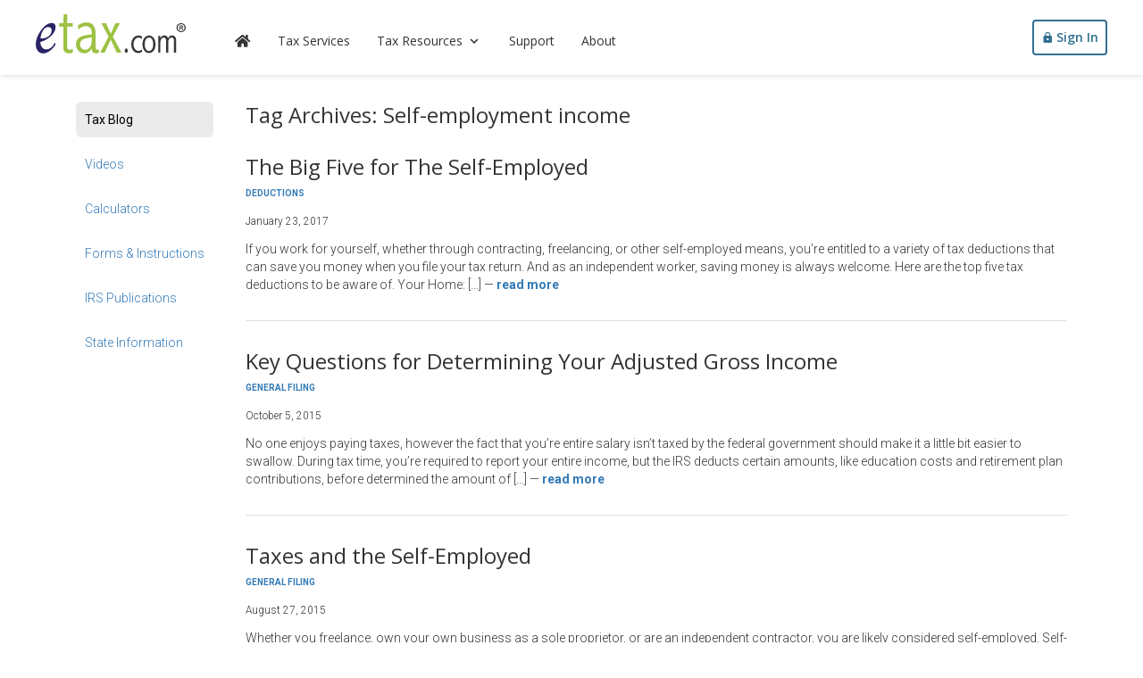

--- FILE ---
content_type: text/html; charset=UTF-8
request_url: https://www.etax.com/blog/tag/self-employment-income/
body_size: 15204
content:
<!DOCTYPE html>
<html lang="en" class="disableAutoHideNav">
  <head>
    <meta charset="utf-8">
    <meta http-equiv="X-UA-Compatible" content="IE=edge">
    <meta name="viewport" content="width=device-width, initial-scale=1.0, maximum-scale=1.0, user-scalable=no">
	<meta name="theme-color" content="#b1be85">
    <!-- The above 3 meta tags *must* come first in the head; any other head content must come *after* these tags -->
    <title>Self-employment income Archives - eTax.com® Blog</title>
    <meta name='robots' content='index, follow, max-image-preview:large, max-snippet:-1, max-video-preview:-1' />

	<!-- This site is optimized with the Yoast SEO plugin v26.7 - https://yoast.com/wordpress/plugins/seo/ -->
	<link rel="canonical" href="https://www.etax.com/blog/tag/self-employment-income/" />
	<meta property="og:locale" content="en_US" />
	<meta property="og:type" content="article" />
	<meta property="og:title" content="Self-employment income Archives - eTax.com® Blog" />
	<meta property="og:url" content="https://www.etax.com/blog/tag/self-employment-income/" />
	<meta property="og:site_name" content="eTax.com® Blog" />
	<script type="application/ld+json" class="yoast-schema-graph">{"@context":"https://schema.org","@graph":[{"@type":"CollectionPage","@id":"https://www.etax.com/blog/tag/self-employment-income/","url":"https://www.etax.com/blog/tag/self-employment-income/","name":"Self-employment income Archives - eTax.com® Blog","isPartOf":{"@id":"https://www.etax.com/blog/#website"},"breadcrumb":{"@id":"https://www.etax.com/blog/tag/self-employment-income/#breadcrumb"},"inLanguage":"en-US"},{"@type":"BreadcrumbList","@id":"https://www.etax.com/blog/tag/self-employment-income/#breadcrumb","itemListElement":[{"@type":"ListItem","position":1,"name":"Home","item":"https://www.etax.com/blog/"},{"@type":"ListItem","position":2,"name":"Self-employment income"}]},{"@type":"WebSite","@id":"https://www.etax.com/blog/#website","url":"https://www.etax.com/blog/","name":"eTax.com® Blog","description":"","publisher":{"@id":"https://www.etax.com/blog/#organization"},"potentialAction":[{"@type":"SearchAction","target":{"@type":"EntryPoint","urlTemplate":"https://www.etax.com/blog/?s={search_term_string}"},"query-input":{"@type":"PropertyValueSpecification","valueRequired":true,"valueName":"search_term_string"}}],"inLanguage":"en-US"},{"@type":"Organization","@id":"https://www.etax.com/blog/#organization","name":"eTax.com","url":"https://www.etax.com/blog/","logo":{"@type":"ImageObject","inLanguage":"en-US","@id":"https://www.etax.com/blog/#/schema/logo/image/","url":"https://www.etax.com/blog/wp-content/uploads/2020/08/44729_463802350345150_698036533_n.png","contentUrl":"https://www.etax.com/blog/wp-content/uploads/2020/08/44729_463802350345150_698036533_n.png","width":225,"height":225,"caption":"eTax.com"},"image":{"@id":"https://www.etax.com/blog/#/schema/logo/image/"},"sameAs":["https://www.facebook.com/eTaxcom-135749976483724/","https://x.com/AskETAX","https://www.youtube.com/user/855ASKETAX"]}]}</script>
	<!-- / Yoast SEO plugin. -->


<link rel="alternate" type="application/rss+xml" title="eTax.com® Blog &raquo; Feed" href="https://www.etax.com/blog/feed/" />
<link rel="alternate" type="application/rss+xml" title="eTax.com® Blog &raquo; Comments Feed" href="https://www.etax.com/blog/comments/feed/" />
<link rel="alternate" type="application/rss+xml" title="eTax.com® Blog &raquo; Self-employment income Tag Feed" href="https://www.etax.com/blog/tag/self-employment-income/feed/" />
<style id='wp-img-auto-sizes-contain-inline-css' type='text/css'>
img:is([sizes=auto i],[sizes^="auto," i]){contain-intrinsic-size:3000px 1500px}
/*# sourceURL=wp-img-auto-sizes-contain-inline-css */
</style>
<style id='wp-emoji-styles-inline-css' type='text/css'>

	img.wp-smiley, img.emoji {
		display: inline !important;
		border: none !important;
		box-shadow: none !important;
		height: 1em !important;
		width: 1em !important;
		margin: 0 0.07em !important;
		vertical-align: -0.1em !important;
		background: none !important;
		padding: 0 !important;
	}
/*# sourceURL=wp-emoji-styles-inline-css */
</style>
<style id='wp-block-library-inline-css' type='text/css'>
:root{--wp-block-synced-color:#7a00df;--wp-block-synced-color--rgb:122,0,223;--wp-bound-block-color:var(--wp-block-synced-color);--wp-editor-canvas-background:#ddd;--wp-admin-theme-color:#007cba;--wp-admin-theme-color--rgb:0,124,186;--wp-admin-theme-color-darker-10:#006ba1;--wp-admin-theme-color-darker-10--rgb:0,107,160.5;--wp-admin-theme-color-darker-20:#005a87;--wp-admin-theme-color-darker-20--rgb:0,90,135;--wp-admin-border-width-focus:2px}@media (min-resolution:192dpi){:root{--wp-admin-border-width-focus:1.5px}}.wp-element-button{cursor:pointer}:root .has-very-light-gray-background-color{background-color:#eee}:root .has-very-dark-gray-background-color{background-color:#313131}:root .has-very-light-gray-color{color:#eee}:root .has-very-dark-gray-color{color:#313131}:root .has-vivid-green-cyan-to-vivid-cyan-blue-gradient-background{background:linear-gradient(135deg,#00d084,#0693e3)}:root .has-purple-crush-gradient-background{background:linear-gradient(135deg,#34e2e4,#4721fb 50%,#ab1dfe)}:root .has-hazy-dawn-gradient-background{background:linear-gradient(135deg,#faaca8,#dad0ec)}:root .has-subdued-olive-gradient-background{background:linear-gradient(135deg,#fafae1,#67a671)}:root .has-atomic-cream-gradient-background{background:linear-gradient(135deg,#fdd79a,#004a59)}:root .has-nightshade-gradient-background{background:linear-gradient(135deg,#330968,#31cdcf)}:root .has-midnight-gradient-background{background:linear-gradient(135deg,#020381,#2874fc)}:root{--wp--preset--font-size--normal:16px;--wp--preset--font-size--huge:42px}.has-regular-font-size{font-size:1em}.has-larger-font-size{font-size:2.625em}.has-normal-font-size{font-size:var(--wp--preset--font-size--normal)}.has-huge-font-size{font-size:var(--wp--preset--font-size--huge)}.has-text-align-center{text-align:center}.has-text-align-left{text-align:left}.has-text-align-right{text-align:right}.has-fit-text{white-space:nowrap!important}#end-resizable-editor-section{display:none}.aligncenter{clear:both}.items-justified-left{justify-content:flex-start}.items-justified-center{justify-content:center}.items-justified-right{justify-content:flex-end}.items-justified-space-between{justify-content:space-between}.screen-reader-text{border:0;clip-path:inset(50%);height:1px;margin:-1px;overflow:hidden;padding:0;position:absolute;width:1px;word-wrap:normal!important}.screen-reader-text:focus{background-color:#ddd;clip-path:none;color:#444;display:block;font-size:1em;height:auto;left:5px;line-height:normal;padding:15px 23px 14px;text-decoration:none;top:5px;width:auto;z-index:100000}html :where(.has-border-color){border-style:solid}html :where([style*=border-top-color]){border-top-style:solid}html :where([style*=border-right-color]){border-right-style:solid}html :where([style*=border-bottom-color]){border-bottom-style:solid}html :where([style*=border-left-color]){border-left-style:solid}html :where([style*=border-width]){border-style:solid}html :where([style*=border-top-width]){border-top-style:solid}html :where([style*=border-right-width]){border-right-style:solid}html :where([style*=border-bottom-width]){border-bottom-style:solid}html :where([style*=border-left-width]){border-left-style:solid}html :where(img[class*=wp-image-]){height:auto;max-width:100%}:where(figure){margin:0 0 1em}html :where(.is-position-sticky){--wp-admin--admin-bar--position-offset:var(--wp-admin--admin-bar--height,0px)}@media screen and (max-width:600px){html :where(.is-position-sticky){--wp-admin--admin-bar--position-offset:0px}}

/*# sourceURL=wp-block-library-inline-css */
</style><style id='wp-block-heading-inline-css' type='text/css'>
h1:where(.wp-block-heading).has-background,h2:where(.wp-block-heading).has-background,h3:where(.wp-block-heading).has-background,h4:where(.wp-block-heading).has-background,h5:where(.wp-block-heading).has-background,h6:where(.wp-block-heading).has-background{padding:1.25em 2.375em}h1.has-text-align-left[style*=writing-mode]:where([style*=vertical-lr]),h1.has-text-align-right[style*=writing-mode]:where([style*=vertical-rl]),h2.has-text-align-left[style*=writing-mode]:where([style*=vertical-lr]),h2.has-text-align-right[style*=writing-mode]:where([style*=vertical-rl]),h3.has-text-align-left[style*=writing-mode]:where([style*=vertical-lr]),h3.has-text-align-right[style*=writing-mode]:where([style*=vertical-rl]),h4.has-text-align-left[style*=writing-mode]:where([style*=vertical-lr]),h4.has-text-align-right[style*=writing-mode]:where([style*=vertical-rl]),h5.has-text-align-left[style*=writing-mode]:where([style*=vertical-lr]),h5.has-text-align-right[style*=writing-mode]:where([style*=vertical-rl]),h6.has-text-align-left[style*=writing-mode]:where([style*=vertical-lr]),h6.has-text-align-right[style*=writing-mode]:where([style*=vertical-rl]){rotate:180deg}
/*# sourceURL=https://www.etax.com/blog/wp-includes/blocks/heading/style.min.css */
</style>
<style id='wp-block-tag-cloud-inline-css' type='text/css'>
.wp-block-tag-cloud{box-sizing:border-box}.wp-block-tag-cloud.aligncenter{justify-content:center;text-align:center}.wp-block-tag-cloud a{display:inline-block;margin-right:5px}.wp-block-tag-cloud span{display:inline-block;margin-left:5px;text-decoration:none}:root :where(.wp-block-tag-cloud.is-style-outline){display:flex;flex-wrap:wrap;gap:1ch}:root :where(.wp-block-tag-cloud.is-style-outline a){border:1px solid;font-size:unset!important;margin-right:0;padding:1ch 2ch;text-decoration:none!important}
/*# sourceURL=https://www.etax.com/blog/wp-includes/blocks/tag-cloud/style.min.css */
</style>
<style id='global-styles-inline-css' type='text/css'>
:root{--wp--preset--aspect-ratio--square: 1;--wp--preset--aspect-ratio--4-3: 4/3;--wp--preset--aspect-ratio--3-4: 3/4;--wp--preset--aspect-ratio--3-2: 3/2;--wp--preset--aspect-ratio--2-3: 2/3;--wp--preset--aspect-ratio--16-9: 16/9;--wp--preset--aspect-ratio--9-16: 9/16;--wp--preset--color--black: #000000;--wp--preset--color--cyan-bluish-gray: #abb8c3;--wp--preset--color--white: #ffffff;--wp--preset--color--pale-pink: #f78da7;--wp--preset--color--vivid-red: #cf2e2e;--wp--preset--color--luminous-vivid-orange: #ff6900;--wp--preset--color--luminous-vivid-amber: #fcb900;--wp--preset--color--light-green-cyan: #7bdcb5;--wp--preset--color--vivid-green-cyan: #00d084;--wp--preset--color--pale-cyan-blue: #8ed1fc;--wp--preset--color--vivid-cyan-blue: #0693e3;--wp--preset--color--vivid-purple: #9b51e0;--wp--preset--gradient--vivid-cyan-blue-to-vivid-purple: linear-gradient(135deg,rgb(6,147,227) 0%,rgb(155,81,224) 100%);--wp--preset--gradient--light-green-cyan-to-vivid-green-cyan: linear-gradient(135deg,rgb(122,220,180) 0%,rgb(0,208,130) 100%);--wp--preset--gradient--luminous-vivid-amber-to-luminous-vivid-orange: linear-gradient(135deg,rgb(252,185,0) 0%,rgb(255,105,0) 100%);--wp--preset--gradient--luminous-vivid-orange-to-vivid-red: linear-gradient(135deg,rgb(255,105,0) 0%,rgb(207,46,46) 100%);--wp--preset--gradient--very-light-gray-to-cyan-bluish-gray: linear-gradient(135deg,rgb(238,238,238) 0%,rgb(169,184,195) 100%);--wp--preset--gradient--cool-to-warm-spectrum: linear-gradient(135deg,rgb(74,234,220) 0%,rgb(151,120,209) 20%,rgb(207,42,186) 40%,rgb(238,44,130) 60%,rgb(251,105,98) 80%,rgb(254,248,76) 100%);--wp--preset--gradient--blush-light-purple: linear-gradient(135deg,rgb(255,206,236) 0%,rgb(152,150,240) 100%);--wp--preset--gradient--blush-bordeaux: linear-gradient(135deg,rgb(254,205,165) 0%,rgb(254,45,45) 50%,rgb(107,0,62) 100%);--wp--preset--gradient--luminous-dusk: linear-gradient(135deg,rgb(255,203,112) 0%,rgb(199,81,192) 50%,rgb(65,88,208) 100%);--wp--preset--gradient--pale-ocean: linear-gradient(135deg,rgb(255,245,203) 0%,rgb(182,227,212) 50%,rgb(51,167,181) 100%);--wp--preset--gradient--electric-grass: linear-gradient(135deg,rgb(202,248,128) 0%,rgb(113,206,126) 100%);--wp--preset--gradient--midnight: linear-gradient(135deg,rgb(2,3,129) 0%,rgb(40,116,252) 100%);--wp--preset--font-size--small: 13px;--wp--preset--font-size--medium: 20px;--wp--preset--font-size--large: 36px;--wp--preset--font-size--x-large: 42px;--wp--preset--spacing--20: 0.44rem;--wp--preset--spacing--30: 0.67rem;--wp--preset--spacing--40: 1rem;--wp--preset--spacing--50: 1.5rem;--wp--preset--spacing--60: 2.25rem;--wp--preset--spacing--70: 3.38rem;--wp--preset--spacing--80: 5.06rem;--wp--preset--shadow--natural: 6px 6px 9px rgba(0, 0, 0, 0.2);--wp--preset--shadow--deep: 12px 12px 50px rgba(0, 0, 0, 0.4);--wp--preset--shadow--sharp: 6px 6px 0px rgba(0, 0, 0, 0.2);--wp--preset--shadow--outlined: 6px 6px 0px -3px rgb(255, 255, 255), 6px 6px rgb(0, 0, 0);--wp--preset--shadow--crisp: 6px 6px 0px rgb(0, 0, 0);}:where(.is-layout-flex){gap: 0.5em;}:where(.is-layout-grid){gap: 0.5em;}body .is-layout-flex{display: flex;}.is-layout-flex{flex-wrap: wrap;align-items: center;}.is-layout-flex > :is(*, div){margin: 0;}body .is-layout-grid{display: grid;}.is-layout-grid > :is(*, div){margin: 0;}:where(.wp-block-columns.is-layout-flex){gap: 2em;}:where(.wp-block-columns.is-layout-grid){gap: 2em;}:where(.wp-block-post-template.is-layout-flex){gap: 1.25em;}:where(.wp-block-post-template.is-layout-grid){gap: 1.25em;}.has-black-color{color: var(--wp--preset--color--black) !important;}.has-cyan-bluish-gray-color{color: var(--wp--preset--color--cyan-bluish-gray) !important;}.has-white-color{color: var(--wp--preset--color--white) !important;}.has-pale-pink-color{color: var(--wp--preset--color--pale-pink) !important;}.has-vivid-red-color{color: var(--wp--preset--color--vivid-red) !important;}.has-luminous-vivid-orange-color{color: var(--wp--preset--color--luminous-vivid-orange) !important;}.has-luminous-vivid-amber-color{color: var(--wp--preset--color--luminous-vivid-amber) !important;}.has-light-green-cyan-color{color: var(--wp--preset--color--light-green-cyan) !important;}.has-vivid-green-cyan-color{color: var(--wp--preset--color--vivid-green-cyan) !important;}.has-pale-cyan-blue-color{color: var(--wp--preset--color--pale-cyan-blue) !important;}.has-vivid-cyan-blue-color{color: var(--wp--preset--color--vivid-cyan-blue) !important;}.has-vivid-purple-color{color: var(--wp--preset--color--vivid-purple) !important;}.has-black-background-color{background-color: var(--wp--preset--color--black) !important;}.has-cyan-bluish-gray-background-color{background-color: var(--wp--preset--color--cyan-bluish-gray) !important;}.has-white-background-color{background-color: var(--wp--preset--color--white) !important;}.has-pale-pink-background-color{background-color: var(--wp--preset--color--pale-pink) !important;}.has-vivid-red-background-color{background-color: var(--wp--preset--color--vivid-red) !important;}.has-luminous-vivid-orange-background-color{background-color: var(--wp--preset--color--luminous-vivid-orange) !important;}.has-luminous-vivid-amber-background-color{background-color: var(--wp--preset--color--luminous-vivid-amber) !important;}.has-light-green-cyan-background-color{background-color: var(--wp--preset--color--light-green-cyan) !important;}.has-vivid-green-cyan-background-color{background-color: var(--wp--preset--color--vivid-green-cyan) !important;}.has-pale-cyan-blue-background-color{background-color: var(--wp--preset--color--pale-cyan-blue) !important;}.has-vivid-cyan-blue-background-color{background-color: var(--wp--preset--color--vivid-cyan-blue) !important;}.has-vivid-purple-background-color{background-color: var(--wp--preset--color--vivid-purple) !important;}.has-black-border-color{border-color: var(--wp--preset--color--black) !important;}.has-cyan-bluish-gray-border-color{border-color: var(--wp--preset--color--cyan-bluish-gray) !important;}.has-white-border-color{border-color: var(--wp--preset--color--white) !important;}.has-pale-pink-border-color{border-color: var(--wp--preset--color--pale-pink) !important;}.has-vivid-red-border-color{border-color: var(--wp--preset--color--vivid-red) !important;}.has-luminous-vivid-orange-border-color{border-color: var(--wp--preset--color--luminous-vivid-orange) !important;}.has-luminous-vivid-amber-border-color{border-color: var(--wp--preset--color--luminous-vivid-amber) !important;}.has-light-green-cyan-border-color{border-color: var(--wp--preset--color--light-green-cyan) !important;}.has-vivid-green-cyan-border-color{border-color: var(--wp--preset--color--vivid-green-cyan) !important;}.has-pale-cyan-blue-border-color{border-color: var(--wp--preset--color--pale-cyan-blue) !important;}.has-vivid-cyan-blue-border-color{border-color: var(--wp--preset--color--vivid-cyan-blue) !important;}.has-vivid-purple-border-color{border-color: var(--wp--preset--color--vivid-purple) !important;}.has-vivid-cyan-blue-to-vivid-purple-gradient-background{background: var(--wp--preset--gradient--vivid-cyan-blue-to-vivid-purple) !important;}.has-light-green-cyan-to-vivid-green-cyan-gradient-background{background: var(--wp--preset--gradient--light-green-cyan-to-vivid-green-cyan) !important;}.has-luminous-vivid-amber-to-luminous-vivid-orange-gradient-background{background: var(--wp--preset--gradient--luminous-vivid-amber-to-luminous-vivid-orange) !important;}.has-luminous-vivid-orange-to-vivid-red-gradient-background{background: var(--wp--preset--gradient--luminous-vivid-orange-to-vivid-red) !important;}.has-very-light-gray-to-cyan-bluish-gray-gradient-background{background: var(--wp--preset--gradient--very-light-gray-to-cyan-bluish-gray) !important;}.has-cool-to-warm-spectrum-gradient-background{background: var(--wp--preset--gradient--cool-to-warm-spectrum) !important;}.has-blush-light-purple-gradient-background{background: var(--wp--preset--gradient--blush-light-purple) !important;}.has-blush-bordeaux-gradient-background{background: var(--wp--preset--gradient--blush-bordeaux) !important;}.has-luminous-dusk-gradient-background{background: var(--wp--preset--gradient--luminous-dusk) !important;}.has-pale-ocean-gradient-background{background: var(--wp--preset--gradient--pale-ocean) !important;}.has-electric-grass-gradient-background{background: var(--wp--preset--gradient--electric-grass) !important;}.has-midnight-gradient-background{background: var(--wp--preset--gradient--midnight) !important;}.has-small-font-size{font-size: var(--wp--preset--font-size--small) !important;}.has-medium-font-size{font-size: var(--wp--preset--font-size--medium) !important;}.has-large-font-size{font-size: var(--wp--preset--font-size--large) !important;}.has-x-large-font-size{font-size: var(--wp--preset--font-size--x-large) !important;}
/*# sourceURL=global-styles-inline-css */
</style>

<style id='classic-theme-styles-inline-css' type='text/css'>
/*! This file is auto-generated */
.wp-block-button__link{color:#fff;background-color:#32373c;border-radius:9999px;box-shadow:none;text-decoration:none;padding:calc(.667em + 2px) calc(1.333em + 2px);font-size:1.125em}.wp-block-file__button{background:#32373c;color:#fff;text-decoration:none}
/*# sourceURL=/wp-includes/css/classic-themes.min.css */
</style>
<link rel='stylesheet' id='taxopress-frontend-css-css' href='https://www.etax.com/blog/wp-content/plugins/simple-tags/assets/frontend/css/frontend.css?ver=3.42.0' type='text/css' media='all' />
<script type="text/javascript" src="https://www.etax.com/blog/wp-includes/js/jquery/jquery.min.js?ver=3.7.1" id="jquery-core-js"></script>
<script type="text/javascript" src="https://www.etax.com/blog/wp-includes/js/jquery/jquery-migrate.min.js?ver=3.4.1" id="jquery-migrate-js"></script>
<script type="text/javascript" src="https://www.etax.com/blog/wp-content/themes/eTax.com%20Theme%202016/videos.js?ver=71bfc481260cfa50f2ad0a52b4973c45" id="supersimple-videos-js"></script>
<script type="text/javascript" src="https://www.etax.com/blog/wp-content/plugins/simple-tags/assets/frontend/js/frontend.js?ver=3.42.0" id="taxopress-frontend-js-js"></script>
<link rel="https://api.w.org/" href="https://www.etax.com/blog/wp-json/" /><link rel="alternate" title="JSON" type="application/json" href="https://www.etax.com/blog/wp-json/wp/v2/tags/339" /><link rel="EditURI" type="application/rsd+xml" title="RSD" href="https://www.etax.com/blog/xmlrpc.php?rsd" />

<style type="text/css">a.st_tag, a.internal_tag, .st_tag, .internal_tag { text-decoration: underline !important; }</style>    <script type="text/javascript">
      jQuery(document).ready(function($){
        $("#wrapper").vids();
      });
    </script>
    		<style type="text/css" id="wp-custom-css">
			.featured-image {
	margin-bottom: 20px;
}

.entry-thumbnail {
	margin-right: 20px;
}

.entry-title a {
	color: #333;
}

.entry-category {
	text-transform: uppercase;
	font-size: 10px;
	font-weight: bold;
	margin-bottom: -16px;
}

.entry-category:first-child {
	margin-top: 24px;
}

.entry-category-meta {
	margin-top: unset;
	margin-bottom: 4px;
}

.entry-title {
	font-weight: 200;
}

.entry-meta {
	margin-top: 16px;
	margin-bottom: 12px;
	font-size: .85em;
}
.entry-meta.single {
	font-size: unset;
}

.entry-content {
	font-size: 16px;
}

.entry-footer {
	margin-top: 20px;
	margin-bottom: 40px;
	font-style: italic;
	font-size: .85em;
}

.entry-summary p {
	display: inline;
}
.entry-summary .read-more a {
	font-weight: bold;
	text-transform: lowercase;
}

.entry-split {
	border-bottom: 1px solid #ddd;
	margin: 30px 0;
}

.navigation {
	margin-bottom: 30px;
}		</style>
		    <meta name="author" content="eTax.com" />
    <meta name="copyright" content="Copyright 2026 eTax.com. All Rights Reserved.">
    <meta property="og:image" content="http://www.etax.com/images/etax-logo.png"/>
    <meta name="application-name" content="eTax.com"/>
    <link rel="apple-touch-icon" href="/images/favicons/apple-touch-icon.png" />
    <link rel="canonical" href="https://www.etax.com/resources/" />
	  
    <link rel="dns-prefetch" href="//fonts.googleapis.com">
    <link rel="preconnect" href="https://fonts.gstatic.com/" crossorigin>
    <link href="https://fonts.googleapis.com/css?family=Open+Sans:400,600|Roboto:300,300i,400,700&display=swap" rel="stylesheet">
    <!-- Bootstrap -->
    <link rel="stylesheet" href="/css/bootstrap.min.css?r=3.4.1a">
    <link rel="stylesheet" href="/css/animate.min.css">
  
    <link rel="stylesheet" href="/css/etax.min.css?r=2026.1">
	<link rel="stylesheet" href="/css/icons.css?r=2026.1">
	  <link rel="stylesheet" href="//www.etax.com/css/blog.min.css?r=2026.1">
    
    <script src="/js/jquery.js?r=3.5.1"></script>

    <!-- HTML5 shim and Respond.js for IE8 support of HTML5 elements and media queries -->
    <!-- WARNING: Respond.js doesn't work if you view the page via file:// -->
    <!--[if lt IE 9]>
      <script src="https://oss.maxcdn.com/html5shiv/3.7.2/html5shiv.min.js"></script>
      <script src="https://oss.maxcdn.com/respond/1.4.2/respond.min.js"></script>
    <![endif]-->
    <script src="/js/bootstrap.min.js?r=3.3.7"></script>
    <script src="/js/etax.js?r=2026.1"></script>
    
	<script>
      window.sentryOnLoad = function () {
        Sentry.init({
          environment: /^\d{4}\.\d{1,4}$/.test('%%rev%%') ? 'production' : 'beta',
          release: /^\d{4}\.\d{1,4}$/.test('%%rev%%') ? '%%rev%%' : undefined,
          allowUrls: [/https?:\/\//]
        });
      };
    </script>
    <script src="https://js.sentry-cdn.com/ee27ffd27bd0c100f592b05f6932acbf.min.js" crossorigin="anonymous"></script>
    
	<script async src="https://www.googletagmanager.com/gtag/js?id=UA-20876982-1"></script>
    <script>
      window.dataLayer = window.dataLayer || [];
      function gtag(){dataLayer.push(arguments);}
      gtag('js', new Date());

      gtag('config', 'UA-20876982-1');
      gtag('config', 'G-5GCBVS1DXX');
    </script>
  </head>
  <body class="big-on-top">
    <div id="porthole">
      <header class="top">
        <div class="nav-main">
          <div class="nav-prepend">
            <a class="btn btn-icon drawer-button" aria-label="expand">
              <i class="icon icon-menu"></i>
            </a>
          </div>
          <div class="nav-brand">
            <a href="https://www.etax.com/" aria-label="eTax.com"><img class="etax-logo-image" src="/images/brand/logo-flat.svg" alt="eTax.com" /></a>
          </div>
          <div class="nav-content no-ripple">
            <ul class="nav">
              <li class="home"><a href="https://www.etax.com/"><i class="icon icon-home"></i></a></li>
                <li class=""><a href="https://www.etax.com/tax-services/">Tax Services</a></li>
                <li class=" menu">
                  <a href="https://www.etax.com/resources/">Tax Resources <i class="icon icon-chevron-down"></i></a>
                  <ul class="menu-content">
                    <li><a href="/blog/">Tax Blog</a></li>
                    <li><a href="/resources/videos/">Videos</a></li>
                    <li><a href="/resources/calculators/">Calculators</a></li>
                    <li><a href="/resources/tax-forms/">Forms &amp; Instructions</a></li>
                    <li><a href="/resources/irs-publications/">IRS Publications</a></li>
                    <li><a href="/resources/states/">State Information</a></li>
                  </ul>
                </li>
                <li class=""><a href="https://www.etax.com/support/">Support</a></li>
                <li class=""><a href="https://www.etax.com/about/">About</a></li>
            </ul>
          </div>
          <div class="nav-append">
            <div class="visible-xs stacked-buttons">
              <a href="https://secure.etax.com/start-return/" class="btn btn-outlined nav-start visible-on-scroll down">Start for Free</a>
              <a href="https://secure.etax.com/login/" class="btn blue btn-outlined nav-signin hidden-on-scroll up"><i class="icon icon-lock"></i><span>Sign In</span></a>
            </div>
            <div class="hidden-xs">
              <a href="https://secure.etax.com/start-return/" class="btn btn-outlined nav-start visible-on-scroll down mr-2">Start for Free</a>
              <a href="https://secure.etax.com/login/" class="btn blue btn-outlined nav-signin"><i class="icon icon-lock"></i><span>Sign In</span></a>
            </div>
          </div>
        </div>
      </header>

	  
      <div class="container workspace nopad">
		<div id="content-container" class="col-xs-12">
		  <div class='hidden-xs hidden-sm col-md-2 affix-top'>
			<div class='side-nav nowrap'>
			  <ul class='subnav'>
				<li class='active'><a href='https://www.etax.com/blog/'>Tax Blog</a></li>
				<li class=''><a href='https://www.etax.com/resources/videos/'>Videos</a></li>
				<li class=''><a href='https://www.etax.com/resources/calculators/'>Calculators</a></li>
				<li class=''><a href='https://www.etax.com/resources/tax-forms/'>Forms &amp; Instructions</a></li>
				<li class=''><a href='https://www.etax.com/resources/irs-publications/'>IRS Publications</a></li>
				<li class=''><a href='https://www.etax.com/resources/states/'>State Information</a></li>
			  </ul>
			</div>
		  </div>
		  <div class='col-xs-12 col-md-10'>
		  
<section id="content-111" role="main">
  <div class="header">
    <h1 class="entry-title">Tag Archives: Self-employment income</h1>
  </div>
      <div id="post-1017" class="post-1017 post type-post status-publish format-standard hentry category-deductions-2 tag-business tag-deductible-expenses tag-self-employment-income">
  <div>
	<h1 class="entry-title">
    				<a href="https://www.etax.com/blog/2017/01/23/big-five-self-employed/" title="The Big Five for The Self-Employed" rel="bookmark">The Big Five for The Self-Employed</a>
		</h1>
		  <div class="entry-category">
	  <a href="https://www.etax.com/blog/category/deductions-2/" rel="category tag">Deductions</a>	  </div>
		</h2>     <section class="entry-meta ">
		<span class="entry-date"><span class="post-date updated">January 23, 2017</span></span>
  	<span class="vcard author post-author" style="display: none;"><span class="fn">eTax.com</span></span>
</section>
  </div>
  <section class="entry-summary">
    <p>If you work for yourself, whether through contracting, freelancing, or other self-employed means, you’re entitled to a variety of tax deductions that can save you money when you file your tax return. And as an independent worker, saving money is always welcome. Here are the top five tax deductions to be aware of. Your Home: [&hellip;]</p>
	<span class="nowrap read-more">
		&mdash;
		<a href="https://www.etax.com/blog/2017/01/23/big-five-self-employed/">Read more</a>
	</span>
  </section>
    <div class="clearfix"></div><div class="entry-split"></div></div>
      <div id="post-616" class="post-616 post type-post status-publish format-standard hentry category-general-filing tag-adjusted-gross-income tag-agi tag-alimony-payments tag-business-owners tag-deductions tag-earned-income tag-expenses tag-self-employment-income tag-unreimbursed-expenses">
  <div>
	<h1 class="entry-title">
    				<a href="https://www.etax.com/blog/2015/10/05/key-questions-for-determining-your-adjusted-gross-income/" title="Key Questions for Determining Your Adjusted Gross Income" rel="bookmark">Key Questions for Determining Your Adjusted Gross Income</a>
		</h1>
		  <div class="entry-category">
	  <a href="https://www.etax.com/blog/category/general-filing/" rel="category tag">General Filing</a>	  </div>
		</h2>     <section class="entry-meta ">
		<span class="entry-date"><span class="post-date updated">October 5, 2015</span></span>
  	<span class="vcard author post-author" style="display: none;"><span class="fn">eTax.com</span></span>
</section>
  </div>
  <section class="entry-summary">
    <p>No one enjoys paying taxes, however the fact that you’re entire salary isn’t taxed by the federal government should make it a little bit easier to swallow. During tax time, you’re required to report your entire income, but the IRS deducts certain amounts, like education costs and retirement plan contributions, before determined the amount of [&hellip;]</p>
	<span class="nowrap read-more">
		&mdash;
		<a href="https://www.etax.com/blog/2015/10/05/key-questions-for-determining-your-adjusted-gross-income/">Read more</a>
	</span>
  </section>
    <div class="clearfix"></div><div class="entry-split"></div></div>
      <div id="post-571" class="post-571 post type-post status-publish format-standard hentry category-general-filing tag-business-expenses tag-independent-contractor tag-schedule-c tag-schedule-se tag-self-employed tag-self-employment-income tag-self-employment-tax">
  <div>
	<h1 class="entry-title">
    				<a href="https://www.etax.com/blog/2015/08/27/taxes-and-the-self-employed/" title="Taxes and the Self-Employed" rel="bookmark">Taxes and the Self-Employed</a>
		</h1>
		  <div class="entry-category">
	  <a href="https://www.etax.com/blog/category/general-filing/" rel="category tag">General Filing</a>	  </div>
		</h2>     <section class="entry-meta ">
		<span class="entry-date"><span class="post-date updated">August 27, 2015</span></span>
  	<span class="vcard author post-author" style="display: none;"><span class="fn">eTax.com</span></span>
</section>
  </div>
  <section class="entry-summary">
    <p>Whether you freelance, own your own business as a sole proprietor, or are an independent contractor, you are likely considered self-employed. Self-employment income has certain tax requirements that you need to be aware of when it’s time to file your federal income tax return. Be aware of the following six pieces of advice from the [&hellip;]</p>
	<span class="nowrap read-more">
		&mdash;
		<a href="https://www.etax.com/blog/2015/08/27/taxes-and-the-self-employed/">Read more</a>
	</span>
  </section>
    <div class="clearfix"></div><div class="entry-split"></div></div>
      <div id="post-509" class="post-509 post type-post status-publish format-standard hentry category-occupations tag-1099-misc tag-business tag-estimated-tax-payments tag-forklift-operators tag-schedule-c tag-self-employed tag-self-employment-income tag-training tag-travel tag-unemployment tag-uniforms tag-union-dues tag-vehicle-expenses">
  <div>
	<h1 class="entry-title">
    				<a href="https://www.etax.com/blog/2015/07/28/forklift-drivers-find-deductions/" title="Forklift Drivers Find Deductions" rel="bookmark">Forklift Drivers Find Deductions</a>
		</h1>
		  <div class="entry-category">
	  <a href="https://www.etax.com/blog/category/occupations/" rel="category tag">Occupations</a>	  </div>
		</h2>     <section class="entry-meta ">
		<span class="entry-date"><span class="post-date updated">July 28, 2015</span></span>
  	<span class="vcard author post-author" style="display: none;"><span class="fn">eTax.com</span></span>
</section>
  </div>
  <section class="entry-summary">
    <p>Not everyone can drive and operate a forklift. It takes a special skill, training, and an extra cautious mindset to be a safe forklift driver. When it comes to taxes, forklift operators have to know how to drive their way through a rigorous tax code. However, with a little extra help, tax time for forklift [&hellip;]</p>
	<span class="nowrap read-more">
		&mdash;
		<a href="https://www.etax.com/blog/2015/07/28/forklift-drivers-find-deductions/">Read more</a>
	</span>
  </section>
    <div class="clearfix"></div><div class="entry-split"></div></div>
      <div id="post-505" class="post-505 post type-post status-publish format-standard hentry category-occupations tag-business tag-car tag-deductions tag-sales-representative tag-schedule-c tag-self-employment-income tag-self-employment-tax tag-statutory-employee tag-travel tag-union-dues">
  <div>
	<h1 class="entry-title">
    				<a href="https://www.etax.com/blog/2015/07/26/salesperson/" title="Salesperson" rel="bookmark">Salesperson</a>
		</h1>
		  <div class="entry-category">
	  <a href="https://www.etax.com/blog/category/occupations/" rel="category tag">Occupations</a>	  </div>
		</h2>     <section class="entry-meta ">
		<span class="entry-date"><span class="post-date updated">July 26, 2015</span></span>
  	<span class="vcard author post-author" style="display: none;"><span class="fn">eTax.com</span></span>
</section>
  </div>
  <section class="entry-summary">
    <p>Making your living in sales can mean you rely on commissions just as much as your normal wages. At tax time, you will receive a Form W-2, Wage and Tax Statement from your employer. As a salesperson, you may be classified as a statutory employee. Generally, statutory employees have Box 13 of their W-2 checked, [&hellip;]</p>
	<span class="nowrap read-more">
		&mdash;
		<a href="https://www.etax.com/blog/2015/07/26/salesperson/">Read more</a>
	</span>
  </section>
    <div class="clearfix"></div><div class="entry-split"></div></div>
      <div id="post-475" class="post-475 post type-post status-publish format-standard hentry category-occupations tag-deductible-expenses tag-estimated-tax-payments tag-schedule-c tag-self-employed tag-self-employment-income tag-self-employment-tax tag-unreimbursed-employee-expenses">
  <div>
	<h1 class="entry-title">
    				<a href="https://www.etax.com/blog/2015/07/12/mechanics-check-deductible-expenses/" title="Mechanics Check Deductible Expenses" rel="bookmark">Mechanics Check Deductible Expenses</a>
		</h1>
		  <div class="entry-category">
	  <a href="https://www.etax.com/blog/category/occupations/" rel="category tag">Occupations</a>	  </div>
		</h2>     <section class="entry-meta ">
		<span class="entry-date"><span class="post-date updated">July 12, 2015</span></span>
  	<span class="vcard author post-author" style="display: none;"><span class="fn">eTax.com</span></span>
</section>
  </div>
  <section class="entry-summary">
    <p>As a mechanic, you are entitled to certain deductions of unreimbursed job-related expenses come tax time. In order to maximize your deductions and lower the amount of taxes you owe, you should keep receipts for all expenses you incur throughout the tax year. The amount of taxes you paid will be listed on a Form [&hellip;]</p>
	<span class="nowrap read-more">
		&mdash;
		<a href="https://www.etax.com/blog/2015/07/12/mechanics-check-deductible-expenses/">Read more</a>
	</span>
  </section>
    <div class="clearfix"></div><div class="entry-split"></div></div>
      <div id="post-471" class="post-471 post type-post status-publish format-standard hentry category-occupations tag-estimated-tax-payments tag-schedule-c tag-self-employment-income tag-self-employment-tax">
  <div>
	<h1 class="entry-title">
    				<a href="https://www.etax.com/blog/2015/07/10/doing-a-little-housekeeping-at-tax-time/" title="Doing a Little Housekeeping at Tax Time" rel="bookmark">Doing a Little Housekeeping at Tax Time</a>
		</h1>
		  <div class="entry-category">
	  <a href="https://www.etax.com/blog/category/occupations/" rel="category tag">Occupations</a>	  </div>
		</h2>     <section class="entry-meta ">
		<span class="entry-date"><span class="post-date updated">July 10, 2015</span></span>
  	<span class="vcard author post-author" style="display: none;"><span class="fn">eTax.com</span></span>
</section>
  </div>
  <section class="entry-summary">
    <p>Housekeepers, janitors and custodians are all subject to income tax requirements. If you are employed by a company or other organization, they will provide you with a Form W-2, which will list your applicable income and tax withholdings. You are required to report your income to the IRS, even if you are self-employed. You are [&hellip;]</p>
	<span class="nowrap read-more">
		&mdash;
		<a href="https://www.etax.com/blog/2015/07/10/doing-a-little-housekeeping-at-tax-time/">Read more</a>
	</span>
  </section>
    <div class="clearfix"></div><div class="entry-split"></div></div>
      <div id="post-469" class="post-469 post type-post status-publish format-standard hentry category-occupations tag-1099-misc tag-estimated-tax-payments tag-schedule-c tag-self-employed tag-self-employment-income tag-self-employment-tax">
  <div>
	<h1 class="entry-title">
    				<a href="https://www.etax.com/blog/2015/07/09/building-deductions-to-lower-taxes/" title="Building Deductions to Lower Taxes" rel="bookmark">Building Deductions to Lower Taxes</a>
		</h1>
		  <div class="entry-category">
	  <a href="https://www.etax.com/blog/category/occupations/" rel="category tag">Occupations</a>	  </div>
		</h2>     <section class="entry-meta ">
		<span class="entry-date"><span class="post-date updated">July 9, 2015</span></span>
  	<span class="vcard author post-author" style="display: none;"><span class="fn">eTax.com</span></span>
</section>
  </div>
  <section class="entry-summary">
    <p>As a carpenter, you’ll spend your days constructing a variety of items for people which incorporate a great level of precision and skill. You’ll need to copy this ability when filing your tax return. With so many different deductions and credits, as well as tax codes, it takes a keen eye to make sure everything [&hellip;]</p>
	<span class="nowrap read-more">
		&mdash;
		<a href="https://www.etax.com/blog/2015/07/09/building-deductions-to-lower-taxes/">Read more</a>
	</span>
  </section>
    <div class="clearfix"></div><div class="entry-split"></div></div>
      <div id="post-461" class="post-461 post type-post status-publish format-standard hentry category-occupations tag-business tag-construction-workers tag-estimated-tax-payments tag-schedule-c tag-self-employed tag-self-employment-income">
  <div>
	<h1 class="entry-title">
    				<a href="https://www.etax.com/blog/2015/07/03/constructing-deductions-to-save-at-tax-time/" title="Constructing Deductions to Save at Tax Time" rel="bookmark">Constructing Deductions to Save at Tax Time</a>
		</h1>
		  <div class="entry-category">
	  <a href="https://www.etax.com/blog/category/occupations/" rel="category tag">Occupations</a>	  </div>
		</h2>     <section class="entry-meta ">
		<span class="entry-date"><span class="post-date updated">July 3, 2015</span></span>
  	<span class="vcard author post-author" style="display: none;"><span class="fn">eTax.com</span></span>
</section>
  </div>
  <section class="entry-summary">
    <p>Construction workers are a vital part of the employment industry. Without you, our lives would be much different. Our roads, buildings, homes, and other structures would be in a state of disrepair. However, the job can lead to a few out of pocket expenses for worker, which they can deduct at tax time to save [&hellip;]</p>
	<span class="nowrap read-more">
		&mdash;
		<a href="https://www.etax.com/blog/2015/07/03/constructing-deductions-to-save-at-tax-time/">Read more</a>
	</span>
  </section>
    <div class="clearfix"></div><div class="entry-split"></div></div>
      <div id="post-455" class="post-455 post type-post status-publish format-standard hentry category-occupations tag-1099-misc tag-maintenance-worker tag-maintenance-workers tag-schedule-c tag-self-employment-income tag-self-employment-tax">
  <div>
	<h1 class="entry-title">
    				<a href="https://www.etax.com/blog/2015/06/30/maintaining-the-right-deductions-for-maintenance-workers/" title="Maintaining the Right Deductions for Maintenance Workers" rel="bookmark">Maintaining the Right Deductions for Maintenance Workers</a>
		</h1>
		  <div class="entry-category">
	  <a href="https://www.etax.com/blog/category/occupations/" rel="category tag">Occupations</a>	  </div>
		</h2>     <section class="entry-meta ">
		<span class="entry-date"><span class="post-date updated">June 30, 2015</span></span>
  	<span class="vcard author post-author" style="display: none;"><span class="fn">eTax.com</span></span>
</section>
  </div>
  <section class="entry-summary">
    <p>As a maintenance worker, you may either be classified as an employee of a company or you may be considered self-employed. If you are an employee, your employer will provide you with a Form W-2, Wage and Tax Statement. Self-employed maintenance workers can expect a Form 1099-MISC, Miscellaneous Income from those whom they’re contracted with. [&hellip;]</p>
	<span class="nowrap read-more">
		&mdash;
		<a href="https://www.etax.com/blog/2015/06/30/maintaining-the-right-deductions-for-maintenance-workers/">Read more</a>
	</span>
  </section>
    <div class="clearfix"></div><div class="entry-split"></div></div>
    </section>
<aside id="sidebar-111" role="complementary" style="width:98% !important;">

    <div id="primary" class="widget-area" style="display: none;">
                <ul class="xoxo">
            
		<li id="recent-posts-2" class="widget-container widget_recent_entries">
		<h3 class="widget-title">Recent Posts</h3>
		<ul>
											<li>
					<a href="https://www.etax.com/blog/2026/01/08/the-salt-deduction-in-2025-guide-to-the-new-40000-cap/">The SALT Deduction in 2025: Guide to the New $40,000 Cap</a>
									</li>
											<li>
					<a href="https://www.etax.com/blog/2025/12/08/2025-overtime-tip-tax-deduction-schedule-1-a/">Guide to the New 2025 Overtime and Tip Tax Deductions (Schedule 1-A)</a>
									</li>
											<li>
					<a href="https://www.etax.com/blog/2025/11/03/irs-is-phasing-out-paper-checks-what-this-means-for-your-2025-tax-refund/">IRS Is Phasing Out Paper Checks: What This Means for Your 2025 Tax Refund</a>
									</li>
											<li>
					<a href="https://www.etax.com/blog/2025/10/27/2026-tax-deductions-for-seniors-new-6000-bonus-standard-deduction-hikes/">2026 Tax Deductions for Seniors: New $6,000 Bonus &#038; Standard Deduction Hikes</a>
									</li>
											<li>
					<a href="https://www.etax.com/blog/2025/09/25/irs-ending-paper-checks-how-to-get-your-tax-refund-faster-without-a-traditional-bank-account/">IRS Ending Paper Checks: How to Get Your Tax Refund Faster Without a Traditional Bank Account</a>
									</li>
					</ul>

		</li><li id="archives-2" class="widget-container widget_archive"><h3 class="widget-title">Archives</h3>
			<ul>
					<li><a href='https://www.etax.com/blog/2026/01/'>January 2026</a></li>
	<li><a href='https://www.etax.com/blog/2025/12/'>December 2025</a></li>
	<li><a href='https://www.etax.com/blog/2025/11/'>November 2025</a></li>
	<li><a href='https://www.etax.com/blog/2025/10/'>October 2025</a></li>
	<li><a href='https://www.etax.com/blog/2025/09/'>September 2025</a></li>
	<li><a href='https://www.etax.com/blog/2025/08/'>August 2025</a></li>
	<li><a href='https://www.etax.com/blog/2025/07/'>July 2025</a></li>
	<li><a href='https://www.etax.com/blog/2025/06/'>June 2025</a></li>
	<li><a href='https://www.etax.com/blog/2025/05/'>May 2025</a></li>
	<li><a href='https://www.etax.com/blog/2025/04/'>April 2025</a></li>
	<li><a href='https://www.etax.com/blog/2025/03/'>March 2025</a></li>
	<li><a href='https://www.etax.com/blog/2025/02/'>February 2025</a></li>
	<li><a href='https://www.etax.com/blog/2024/11/'>November 2024</a></li>
	<li><a href='https://www.etax.com/blog/2024/10/'>October 2024</a></li>
	<li><a href='https://www.etax.com/blog/2024/08/'>August 2024</a></li>
	<li><a href='https://www.etax.com/blog/2024/07/'>July 2024</a></li>
	<li><a href='https://www.etax.com/blog/2024/06/'>June 2024</a></li>
	<li><a href='https://www.etax.com/blog/2024/04/'>April 2024</a></li>
	<li><a href='https://www.etax.com/blog/2024/03/'>March 2024</a></li>
	<li><a href='https://www.etax.com/blog/2024/02/'>February 2024</a></li>
	<li><a href='https://www.etax.com/blog/2024/01/'>January 2024</a></li>
	<li><a href='https://www.etax.com/blog/2023/12/'>December 2023</a></li>
	<li><a href='https://www.etax.com/blog/2023/11/'>November 2023</a></li>
	<li><a href='https://www.etax.com/blog/2023/10/'>October 2023</a></li>
	<li><a href='https://www.etax.com/blog/2023/05/'>May 2023</a></li>
	<li><a href='https://www.etax.com/blog/2023/04/'>April 2023</a></li>
	<li><a href='https://www.etax.com/blog/2023/03/'>March 2023</a></li>
	<li><a href='https://www.etax.com/blog/2023/02/'>February 2023</a></li>
	<li><a href='https://www.etax.com/blog/2023/01/'>January 2023</a></li>
	<li><a href='https://www.etax.com/blog/2022/12/'>December 2022</a></li>
	<li><a href='https://www.etax.com/blog/2022/11/'>November 2022</a></li>
	<li><a href='https://www.etax.com/blog/2022/10/'>October 2022</a></li>
	<li><a href='https://www.etax.com/blog/2022/09/'>September 2022</a></li>
	<li><a href='https://www.etax.com/blog/2022/08/'>August 2022</a></li>
	<li><a href='https://www.etax.com/blog/2022/06/'>June 2022</a></li>
	<li><a href='https://www.etax.com/blog/2022/04/'>April 2022</a></li>
	<li><a href='https://www.etax.com/blog/2022/03/'>March 2022</a></li>
	<li><a href='https://www.etax.com/blog/2022/02/'>February 2022</a></li>
	<li><a href='https://www.etax.com/blog/2022/01/'>January 2022</a></li>
	<li><a href='https://www.etax.com/blog/2021/12/'>December 2021</a></li>
	<li><a href='https://www.etax.com/blog/2021/11/'>November 2021</a></li>
	<li><a href='https://www.etax.com/blog/2021/10/'>October 2021</a></li>
	<li><a href='https://www.etax.com/blog/2021/09/'>September 2021</a></li>
	<li><a href='https://www.etax.com/blog/2021/08/'>August 2021</a></li>
	<li><a href='https://www.etax.com/blog/2021/07/'>July 2021</a></li>
	<li><a href='https://www.etax.com/blog/2021/04/'>April 2021</a></li>
	<li><a href='https://www.etax.com/blog/2021/01/'>January 2021</a></li>
	<li><a href='https://www.etax.com/blog/2020/08/'>August 2020</a></li>
	<li><a href='https://www.etax.com/blog/2020/06/'>June 2020</a></li>
	<li><a href='https://www.etax.com/blog/2020/04/'>April 2020</a></li>
	<li><a href='https://www.etax.com/blog/2020/03/'>March 2020</a></li>
	<li><a href='https://www.etax.com/blog/2020/02/'>February 2020</a></li>
	<li><a href='https://www.etax.com/blog/2020/01/'>January 2020</a></li>
	<li><a href='https://www.etax.com/blog/2019/03/'>March 2019</a></li>
	<li><a href='https://www.etax.com/blog/2019/02/'>February 2019</a></li>
	<li><a href='https://www.etax.com/blog/2018/12/'>December 2018</a></li>
	<li><a href='https://www.etax.com/blog/2018/04/'>April 2018</a></li>
	<li><a href='https://www.etax.com/blog/2018/03/'>March 2018</a></li>
	<li><a href='https://www.etax.com/blog/2018/02/'>February 2018</a></li>
	<li><a href='https://www.etax.com/blog/2018/01/'>January 2018</a></li>
	<li><a href='https://www.etax.com/blog/2017/04/'>April 2017</a></li>
	<li><a href='https://www.etax.com/blog/2017/03/'>March 2017</a></li>
	<li><a href='https://www.etax.com/blog/2017/02/'>February 2017</a></li>
	<li><a href='https://www.etax.com/blog/2017/01/'>January 2017</a></li>
	<li><a href='https://www.etax.com/blog/2016/12/'>December 2016</a></li>
	<li><a href='https://www.etax.com/blog/2016/06/'>June 2016</a></li>
	<li><a href='https://www.etax.com/blog/2016/05/'>May 2016</a></li>
	<li><a href='https://www.etax.com/blog/2016/04/'>April 2016</a></li>
	<li><a href='https://www.etax.com/blog/2016/03/'>March 2016</a></li>
	<li><a href='https://www.etax.com/blog/2016/02/'>February 2016</a></li>
	<li><a href='https://www.etax.com/blog/2016/01/'>January 2016</a></li>
	<li><a href='https://www.etax.com/blog/2015/12/'>December 2015</a></li>
	<li><a href='https://www.etax.com/blog/2015/11/'>November 2015</a></li>
	<li><a href='https://www.etax.com/blog/2015/10/'>October 2015</a></li>
	<li><a href='https://www.etax.com/blog/2015/09/'>September 2015</a></li>
	<li><a href='https://www.etax.com/blog/2015/08/'>August 2015</a></li>
	<li><a href='https://www.etax.com/blog/2015/07/'>July 2015</a></li>
	<li><a href='https://www.etax.com/blog/2015/06/'>June 2015</a></li>
	<li><a href='https://www.etax.com/blog/2015/05/'>May 2015</a></li>
	<li><a href='https://www.etax.com/blog/2015/04/'>April 2015</a></li>
	<li><a href='https://www.etax.com/blog/2015/03/'>March 2015</a></li>
	<li><a href='https://www.etax.com/blog/2015/02/'>February 2015</a></li>
	<li><a href='https://www.etax.com/blog/2015/01/'>January 2015</a></li>
	<li><a href='https://www.etax.com/blog/2014/12/'>December 2014</a></li>
	<li><a href='https://www.etax.com/blog/2014/11/'>November 2014</a></li>
			</ul>

			</li><li id="categories-2" class="widget-container widget_categories"><h3 class="widget-title">Categories</h3>
			<ul>
					<li class="cat-item cat-item-122"><a href="https://www.etax.com/blog/category/adjustments-to-income/">Adjustments to Income</a>
</li>
	<li class="cat-item cat-item-124"><a href="https://www.etax.com/blog/category/credits-2/">Credits</a>
</li>
	<li class="cat-item cat-item-123"><a href="https://www.etax.com/blog/category/deductions-2/">Deductions</a>
</li>
	<li class="cat-item cat-item-120"><a href="https://www.etax.com/blog/category/dependents-2/">Dependents</a>
</li>
	<li class="cat-item cat-item-119"><a href="https://www.etax.com/blog/category/filing-status-2/">Filing Status</a>
</li>
	<li class="cat-item cat-item-125"><a href="https://www.etax.com/blog/category/general-filing/">General Filing</a>
</li>
	<li class="cat-item cat-item-121"><a href="https://www.etax.com/blog/category/income/">Income</a>
</li>
	<li class="cat-item cat-item-337"><a href="https://www.etax.com/blog/category/occupations/">Occupations</a>
</li>
	<li class="cat-item cat-item-126"><a href="https://www.etax.com/blog/category/states/">States</a>
</li>
			</ul>

			</li>
		<li id="recent-posts-2" class="widget-container widget_recent_entries">
		<h3 class="widget-title">Recent Posts</h3>
		<ul>
											<li>
					<a href="https://www.etax.com/blog/2026/01/08/the-salt-deduction-in-2025-guide-to-the-new-40000-cap/">The SALT Deduction in 2025: Guide to the New $40,000 Cap</a>
									</li>
											<li>
					<a href="https://www.etax.com/blog/2025/12/08/2025-overtime-tip-tax-deduction-schedule-1-a/">Guide to the New 2025 Overtime and Tip Tax Deductions (Schedule 1-A)</a>
									</li>
											<li>
					<a href="https://www.etax.com/blog/2025/11/03/irs-is-phasing-out-paper-checks-what-this-means-for-your-2025-tax-refund/">IRS Is Phasing Out Paper Checks: What This Means for Your 2025 Tax Refund</a>
									</li>
											<li>
					<a href="https://www.etax.com/blog/2025/10/27/2026-tax-deductions-for-seniors-new-6000-bonus-standard-deduction-hikes/">2026 Tax Deductions for Seniors: New $6,000 Bonus &#038; Standard Deduction Hikes</a>
									</li>
											<li>
					<a href="https://www.etax.com/blog/2025/09/25/irs-ending-paper-checks-how-to-get-your-tax-refund-faster-without-a-traditional-bank-account/">IRS Ending Paper Checks: How to Get Your Tax Refund Faster Without a Traditional Bank Account</a>
									</li>
					</ul>

		</li><li id="archives-2" class="widget-container widget_archive"><h3 class="widget-title">Archives</h3>
			<ul>
					<li><a href='https://www.etax.com/blog/2026/01/'>January 2026</a></li>
	<li><a href='https://www.etax.com/blog/2025/12/'>December 2025</a></li>
	<li><a href='https://www.etax.com/blog/2025/11/'>November 2025</a></li>
	<li><a href='https://www.etax.com/blog/2025/10/'>October 2025</a></li>
	<li><a href='https://www.etax.com/blog/2025/09/'>September 2025</a></li>
	<li><a href='https://www.etax.com/blog/2025/08/'>August 2025</a></li>
	<li><a href='https://www.etax.com/blog/2025/07/'>July 2025</a></li>
	<li><a href='https://www.etax.com/blog/2025/06/'>June 2025</a></li>
	<li><a href='https://www.etax.com/blog/2025/05/'>May 2025</a></li>
	<li><a href='https://www.etax.com/blog/2025/04/'>April 2025</a></li>
	<li><a href='https://www.etax.com/blog/2025/03/'>March 2025</a></li>
	<li><a href='https://www.etax.com/blog/2025/02/'>February 2025</a></li>
	<li><a href='https://www.etax.com/blog/2024/11/'>November 2024</a></li>
	<li><a href='https://www.etax.com/blog/2024/10/'>October 2024</a></li>
	<li><a href='https://www.etax.com/blog/2024/08/'>August 2024</a></li>
	<li><a href='https://www.etax.com/blog/2024/07/'>July 2024</a></li>
	<li><a href='https://www.etax.com/blog/2024/06/'>June 2024</a></li>
	<li><a href='https://www.etax.com/blog/2024/04/'>April 2024</a></li>
	<li><a href='https://www.etax.com/blog/2024/03/'>March 2024</a></li>
	<li><a href='https://www.etax.com/blog/2024/02/'>February 2024</a></li>
	<li><a href='https://www.etax.com/blog/2024/01/'>January 2024</a></li>
	<li><a href='https://www.etax.com/blog/2023/12/'>December 2023</a></li>
	<li><a href='https://www.etax.com/blog/2023/11/'>November 2023</a></li>
	<li><a href='https://www.etax.com/blog/2023/10/'>October 2023</a></li>
	<li><a href='https://www.etax.com/blog/2023/05/'>May 2023</a></li>
	<li><a href='https://www.etax.com/blog/2023/04/'>April 2023</a></li>
	<li><a href='https://www.etax.com/blog/2023/03/'>March 2023</a></li>
	<li><a href='https://www.etax.com/blog/2023/02/'>February 2023</a></li>
	<li><a href='https://www.etax.com/blog/2023/01/'>January 2023</a></li>
	<li><a href='https://www.etax.com/blog/2022/12/'>December 2022</a></li>
	<li><a href='https://www.etax.com/blog/2022/11/'>November 2022</a></li>
	<li><a href='https://www.etax.com/blog/2022/10/'>October 2022</a></li>
	<li><a href='https://www.etax.com/blog/2022/09/'>September 2022</a></li>
	<li><a href='https://www.etax.com/blog/2022/08/'>August 2022</a></li>
	<li><a href='https://www.etax.com/blog/2022/06/'>June 2022</a></li>
	<li><a href='https://www.etax.com/blog/2022/04/'>April 2022</a></li>
	<li><a href='https://www.etax.com/blog/2022/03/'>March 2022</a></li>
	<li><a href='https://www.etax.com/blog/2022/02/'>February 2022</a></li>
	<li><a href='https://www.etax.com/blog/2022/01/'>January 2022</a></li>
	<li><a href='https://www.etax.com/blog/2021/12/'>December 2021</a></li>
	<li><a href='https://www.etax.com/blog/2021/11/'>November 2021</a></li>
	<li><a href='https://www.etax.com/blog/2021/10/'>October 2021</a></li>
	<li><a href='https://www.etax.com/blog/2021/09/'>September 2021</a></li>
	<li><a href='https://www.etax.com/blog/2021/08/'>August 2021</a></li>
	<li><a href='https://www.etax.com/blog/2021/07/'>July 2021</a></li>
	<li><a href='https://www.etax.com/blog/2021/04/'>April 2021</a></li>
	<li><a href='https://www.etax.com/blog/2021/01/'>January 2021</a></li>
	<li><a href='https://www.etax.com/blog/2020/08/'>August 2020</a></li>
	<li><a href='https://www.etax.com/blog/2020/06/'>June 2020</a></li>
	<li><a href='https://www.etax.com/blog/2020/04/'>April 2020</a></li>
	<li><a href='https://www.etax.com/blog/2020/03/'>March 2020</a></li>
	<li><a href='https://www.etax.com/blog/2020/02/'>February 2020</a></li>
	<li><a href='https://www.etax.com/blog/2020/01/'>January 2020</a></li>
	<li><a href='https://www.etax.com/blog/2019/03/'>March 2019</a></li>
	<li><a href='https://www.etax.com/blog/2019/02/'>February 2019</a></li>
	<li><a href='https://www.etax.com/blog/2018/12/'>December 2018</a></li>
	<li><a href='https://www.etax.com/blog/2018/04/'>April 2018</a></li>
	<li><a href='https://www.etax.com/blog/2018/03/'>March 2018</a></li>
	<li><a href='https://www.etax.com/blog/2018/02/'>February 2018</a></li>
	<li><a href='https://www.etax.com/blog/2018/01/'>January 2018</a></li>
	<li><a href='https://www.etax.com/blog/2017/04/'>April 2017</a></li>
	<li><a href='https://www.etax.com/blog/2017/03/'>March 2017</a></li>
	<li><a href='https://www.etax.com/blog/2017/02/'>February 2017</a></li>
	<li><a href='https://www.etax.com/blog/2017/01/'>January 2017</a></li>
	<li><a href='https://www.etax.com/blog/2016/12/'>December 2016</a></li>
	<li><a href='https://www.etax.com/blog/2016/06/'>June 2016</a></li>
	<li><a href='https://www.etax.com/blog/2016/05/'>May 2016</a></li>
	<li><a href='https://www.etax.com/blog/2016/04/'>April 2016</a></li>
	<li><a href='https://www.etax.com/blog/2016/03/'>March 2016</a></li>
	<li><a href='https://www.etax.com/blog/2016/02/'>February 2016</a></li>
	<li><a href='https://www.etax.com/blog/2016/01/'>January 2016</a></li>
	<li><a href='https://www.etax.com/blog/2015/12/'>December 2015</a></li>
	<li><a href='https://www.etax.com/blog/2015/11/'>November 2015</a></li>
	<li><a href='https://www.etax.com/blog/2015/10/'>October 2015</a></li>
	<li><a href='https://www.etax.com/blog/2015/09/'>September 2015</a></li>
	<li><a href='https://www.etax.com/blog/2015/08/'>August 2015</a></li>
	<li><a href='https://www.etax.com/blog/2015/07/'>July 2015</a></li>
	<li><a href='https://www.etax.com/blog/2015/06/'>June 2015</a></li>
	<li><a href='https://www.etax.com/blog/2015/05/'>May 2015</a></li>
	<li><a href='https://www.etax.com/blog/2015/04/'>April 2015</a></li>
	<li><a href='https://www.etax.com/blog/2015/03/'>March 2015</a></li>
	<li><a href='https://www.etax.com/blog/2015/02/'>February 2015</a></li>
	<li><a href='https://www.etax.com/blog/2015/01/'>January 2015</a></li>
	<li><a href='https://www.etax.com/blog/2014/12/'>December 2014</a></li>
	<li><a href='https://www.etax.com/blog/2014/11/'>November 2014</a></li>
			</ul>

			</li><li id="categories-2" class="widget-container widget_categories"><h3 class="widget-title">Categories</h3>
			<ul>
					<li class="cat-item cat-item-122"><a href="https://www.etax.com/blog/category/adjustments-to-income/">Adjustments to Income</a>
</li>
	<li class="cat-item cat-item-124"><a href="https://www.etax.com/blog/category/credits-2/">Credits</a>
</li>
	<li class="cat-item cat-item-123"><a href="https://www.etax.com/blog/category/deductions-2/">Deductions</a>
</li>
	<li class="cat-item cat-item-120"><a href="https://www.etax.com/blog/category/dependents-2/">Dependents</a>
</li>
	<li class="cat-item cat-item-119"><a href="https://www.etax.com/blog/category/filing-status-2/">Filing Status</a>
</li>
	<li class="cat-item cat-item-125"><a href="https://www.etax.com/blog/category/general-filing/">General Filing</a>
</li>
	<li class="cat-item cat-item-121"><a href="https://www.etax.com/blog/category/income/">Income</a>
</li>
	<li class="cat-item cat-item-337"><a href="https://www.etax.com/blog/category/occupations/">Occupations</a>
</li>
	<li class="cat-item cat-item-126"><a href="https://www.etax.com/blog/category/states/">States</a>
</li>
			</ul>

			</li>          </ul>
          </div>

</aside>
<div class="row no-ripple">
  <div id="categories-4" class="col-sm-6 widget-container widget_categories"><h3 class="widget-title">Categories</h3>
			<ul>
					<li class="cat-item cat-item-122"><a href="https://www.etax.com/blog/category/adjustments-to-income/">Adjustments to Income</a>
</li>
	<li class="cat-item cat-item-124"><a href="https://www.etax.com/blog/category/credits-2/">Credits</a>
</li>
	<li class="cat-item cat-item-123"><a href="https://www.etax.com/blog/category/deductions-2/">Deductions</a>
</li>
	<li class="cat-item cat-item-120"><a href="https://www.etax.com/blog/category/dependents-2/">Dependents</a>
</li>
	<li class="cat-item cat-item-119"><a href="https://www.etax.com/blog/category/filing-status-2/">Filing Status</a>
</li>
	<li class="cat-item cat-item-125"><a href="https://www.etax.com/blog/category/general-filing/">General Filing</a>
</li>
	<li class="cat-item cat-item-121"><a href="https://www.etax.com/blog/category/income/">Income</a>
</li>
	<li class="cat-item cat-item-337"><a href="https://www.etax.com/blog/category/occupations/">Occupations</a>
</li>
	<li class="cat-item cat-item-126"><a href="https://www.etax.com/blog/category/states/">States</a>
</li>
			</ul>

			</div>
		<div id="recent-posts-4" class="col-sm-6 widget-container widget_recent_entries">
		<h3 class="widget-title">Recent Posts</h3>
		<ul>
											<li>
					<a href="https://www.etax.com/blog/2026/01/08/the-salt-deduction-in-2025-guide-to-the-new-40000-cap/">The SALT Deduction in 2025: Guide to the New $40,000 Cap</a>
									</li>
											<li>
					<a href="https://www.etax.com/blog/2025/12/08/2025-overtime-tip-tax-deduction-schedule-1-a/">Guide to the New 2025 Overtime and Tip Tax Deductions (Schedule 1-A)</a>
									</li>
											<li>
					<a href="https://www.etax.com/blog/2025/11/03/irs-is-phasing-out-paper-checks-what-this-means-for-your-2025-tax-refund/">IRS Is Phasing Out Paper Checks: What This Means for Your 2025 Tax Refund</a>
									</li>
											<li>
					<a href="https://www.etax.com/blog/2025/10/27/2026-tax-deductions-for-seniors-new-6000-bonus-standard-deduction-hikes/">2026 Tax Deductions for Seniors: New $6,000 Bonus &#038; Standard Deduction Hikes</a>
									</li>
											<li>
					<a href="https://www.etax.com/blog/2025/09/25/irs-ending-paper-checks-how-to-get-your-tax-refund-faster-without-a-traditional-bank-account/">IRS Ending Paper Checks: How to Get Your Tax Refund Faster Without a Traditional Bank Account</a>
									</li>
											<li>
					<a href="https://www.etax.com/blog/2025/09/16/maximize-your-charitable-tax-deductions-in-2025-a-guide-to-smarter-giving/">Maximize Your Charitable Tax Deductions in 2025: A Guide to Smarter Giving</a>
									</li>
											<li>
					<a href="https://www.etax.com/blog/2025/08/19/big-changes-coming-for-inherited-iras-in-2025/">Inherited IRA Rules 2025: Navigating the New RMD and 10-Year Payout</a>
									</li>
					</ul>

		</div></div>
<div class="row no-ripple">
  <div id="archives-5" class="col-sm-6 widget-container widget_archive"><h3 class="widget-title">Archives</h3>
			<ul>
					<li><a href='https://www.etax.com/blog/2026/01/'>January 2026</a></li>
	<li><a href='https://www.etax.com/blog/2025/12/'>December 2025</a></li>
	<li><a href='https://www.etax.com/blog/2025/11/'>November 2025</a></li>
	<li><a href='https://www.etax.com/blog/2025/10/'>October 2025</a></li>
	<li><a href='https://www.etax.com/blog/2025/09/'>September 2025</a></li>
	<li><a href='https://www.etax.com/blog/2025/08/'>August 2025</a></li>
	<li><a href='https://www.etax.com/blog/2025/07/'>July 2025</a></li>
	<li><a href='https://www.etax.com/blog/2025/06/'>June 2025</a></li>
	<li><a href='https://www.etax.com/blog/2025/05/'>May 2025</a></li>
	<li><a href='https://www.etax.com/blog/2025/04/'>April 2025</a></li>
	<li><a href='https://www.etax.com/blog/2025/03/'>March 2025</a></li>
	<li><a href='https://www.etax.com/blog/2025/02/'>February 2025</a></li>
	<li><a href='https://www.etax.com/blog/2024/11/'>November 2024</a></li>
	<li><a href='https://www.etax.com/blog/2024/10/'>October 2024</a></li>
	<li><a href='https://www.etax.com/blog/2024/08/'>August 2024</a></li>
	<li><a href='https://www.etax.com/blog/2024/07/'>July 2024</a></li>
	<li><a href='https://www.etax.com/blog/2024/06/'>June 2024</a></li>
	<li><a href='https://www.etax.com/blog/2024/04/'>April 2024</a></li>
	<li><a href='https://www.etax.com/blog/2024/03/'>March 2024</a></li>
	<li><a href='https://www.etax.com/blog/2024/02/'>February 2024</a></li>
	<li><a href='https://www.etax.com/blog/2024/01/'>January 2024</a></li>
	<li><a href='https://www.etax.com/blog/2023/12/'>December 2023</a></li>
	<li><a href='https://www.etax.com/blog/2023/11/'>November 2023</a></li>
	<li><a href='https://www.etax.com/blog/2023/10/'>October 2023</a></li>
	<li><a href='https://www.etax.com/blog/2023/05/'>May 2023</a></li>
	<li><a href='https://www.etax.com/blog/2023/04/'>April 2023</a></li>
	<li><a href='https://www.etax.com/blog/2023/03/'>March 2023</a></li>
	<li><a href='https://www.etax.com/blog/2023/02/'>February 2023</a></li>
	<li><a href='https://www.etax.com/blog/2023/01/'>January 2023</a></li>
	<li><a href='https://www.etax.com/blog/2022/12/'>December 2022</a></li>
	<li><a href='https://www.etax.com/blog/2022/11/'>November 2022</a></li>
	<li><a href='https://www.etax.com/blog/2022/10/'>October 2022</a></li>
	<li><a href='https://www.etax.com/blog/2022/09/'>September 2022</a></li>
	<li><a href='https://www.etax.com/blog/2022/08/'>August 2022</a></li>
	<li><a href='https://www.etax.com/blog/2022/06/'>June 2022</a></li>
	<li><a href='https://www.etax.com/blog/2022/04/'>April 2022</a></li>
	<li><a href='https://www.etax.com/blog/2022/03/'>March 2022</a></li>
	<li><a href='https://www.etax.com/blog/2022/02/'>February 2022</a></li>
	<li><a href='https://www.etax.com/blog/2022/01/'>January 2022</a></li>
	<li><a href='https://www.etax.com/blog/2021/12/'>December 2021</a></li>
	<li><a href='https://www.etax.com/blog/2021/11/'>November 2021</a></li>
	<li><a href='https://www.etax.com/blog/2021/10/'>October 2021</a></li>
	<li><a href='https://www.etax.com/blog/2021/09/'>September 2021</a></li>
	<li><a href='https://www.etax.com/blog/2021/08/'>August 2021</a></li>
	<li><a href='https://www.etax.com/blog/2021/07/'>July 2021</a></li>
	<li><a href='https://www.etax.com/blog/2021/04/'>April 2021</a></li>
	<li><a href='https://www.etax.com/blog/2021/01/'>January 2021</a></li>
	<li><a href='https://www.etax.com/blog/2020/08/'>August 2020</a></li>
	<li><a href='https://www.etax.com/blog/2020/06/'>June 2020</a></li>
	<li><a href='https://www.etax.com/blog/2020/04/'>April 2020</a></li>
	<li><a href='https://www.etax.com/blog/2020/03/'>March 2020</a></li>
	<li><a href='https://www.etax.com/blog/2020/02/'>February 2020</a></li>
	<li><a href='https://www.etax.com/blog/2020/01/'>January 2020</a></li>
	<li><a href='https://www.etax.com/blog/2019/03/'>March 2019</a></li>
	<li><a href='https://www.etax.com/blog/2019/02/'>February 2019</a></li>
	<li><a href='https://www.etax.com/blog/2018/12/'>December 2018</a></li>
	<li><a href='https://www.etax.com/blog/2018/04/'>April 2018</a></li>
	<li><a href='https://www.etax.com/blog/2018/03/'>March 2018</a></li>
	<li><a href='https://www.etax.com/blog/2018/02/'>February 2018</a></li>
	<li><a href='https://www.etax.com/blog/2018/01/'>January 2018</a></li>
	<li><a href='https://www.etax.com/blog/2017/04/'>April 2017</a></li>
	<li><a href='https://www.etax.com/blog/2017/03/'>March 2017</a></li>
	<li><a href='https://www.etax.com/blog/2017/02/'>February 2017</a></li>
	<li><a href='https://www.etax.com/blog/2017/01/'>January 2017</a></li>
	<li><a href='https://www.etax.com/blog/2016/12/'>December 2016</a></li>
	<li><a href='https://www.etax.com/blog/2016/06/'>June 2016</a></li>
	<li><a href='https://www.etax.com/blog/2016/05/'>May 2016</a></li>
	<li><a href='https://www.etax.com/blog/2016/04/'>April 2016</a></li>
	<li><a href='https://www.etax.com/blog/2016/03/'>March 2016</a></li>
	<li><a href='https://www.etax.com/blog/2016/02/'>February 2016</a></li>
	<li><a href='https://www.etax.com/blog/2016/01/'>January 2016</a></li>
	<li><a href='https://www.etax.com/blog/2015/12/'>December 2015</a></li>
	<li><a href='https://www.etax.com/blog/2015/11/'>November 2015</a></li>
	<li><a href='https://www.etax.com/blog/2015/10/'>October 2015</a></li>
	<li><a href='https://www.etax.com/blog/2015/09/'>September 2015</a></li>
	<li><a href='https://www.etax.com/blog/2015/08/'>August 2015</a></li>
	<li><a href='https://www.etax.com/blog/2015/07/'>July 2015</a></li>
	<li><a href='https://www.etax.com/blog/2015/06/'>June 2015</a></li>
	<li><a href='https://www.etax.com/blog/2015/05/'>May 2015</a></li>
	<li><a href='https://www.etax.com/blog/2015/04/'>April 2015</a></li>
	<li><a href='https://www.etax.com/blog/2015/03/'>March 2015</a></li>
	<li><a href='https://www.etax.com/blog/2015/02/'>February 2015</a></li>
	<li><a href='https://www.etax.com/blog/2015/01/'>January 2015</a></li>
	<li><a href='https://www.etax.com/blog/2014/12/'>December 2014</a></li>
	<li><a href='https://www.etax.com/blog/2014/11/'>November 2014</a></li>
			</ul>

			</div><div id="block-5" class="col-sm-6 widget-container widget_block">
<h3 class="wp-block-heading widget-title">Tags</h3>
</div><div id="block-3" class="col-sm-6 widget-container widget_block widget_tag_cloud"><p class="wp-block-tag-cloud"><a href="https://www.etax.com/blog/tag/1099-misc/" class="tag-cloud-link tag-link-91 tag-link-position-1" style="font-size: 9.9310344827586pt;" aria-label="1099-MISC (16 items)">1099-MISC</a>
<a href="https://www.etax.com/blog/tag/american-opportunity-credit/" class="tag-cloud-link tag-link-78 tag-link-position-2" style="font-size: 9.9310344827586pt;" aria-label="American Opportunity Credit (16 items)">American Opportunity Credit</a>
<a href="https://www.etax.com/blog/tag/business/" class="tag-cloud-link tag-link-345 tag-link-position-3" style="font-size: 8pt;" aria-label="Business (13 items)">Business</a>
<a href="https://www.etax.com/blog/tag/business-expenses/" class="tag-cloud-link tag-link-215 tag-link-position-4" style="font-size: 9.2068965517241pt;" aria-label="business expenses (15 items)">business expenses</a>
<a href="https://www.etax.com/blog/tag/child-tax-credit/" class="tag-cloud-link tag-link-43 tag-link-position-5" style="font-size: 12.103448275862pt;" aria-label="Child Tax Credit (20 items)">Child Tax Credit</a>
<a href="https://www.etax.com/blog/tag/credits/" class="tag-cloud-link tag-link-12 tag-link-position-6" style="font-size: 12.586206896552pt;" aria-label="credits (21 items)">credits</a>
<a href="https://www.etax.com/blog/tag/deduction/" class="tag-cloud-link tag-link-103 tag-link-position-7" style="font-size: 12.103448275862pt;" aria-label="deduction (20 items)">deduction</a>
<a href="https://www.etax.com/blog/tag/deductions/" class="tag-cloud-link tag-link-14 tag-link-position-8" style="font-size: 22pt;" aria-label="deductions (53 items)">deductions</a>
<a href="https://www.etax.com/blog/tag/dependent/" class="tag-cloud-link tag-link-20 tag-link-position-9" style="font-size: 11.620689655172pt;" aria-label="dependent (19 items)">dependent</a>
<a href="https://www.etax.com/blog/tag/dependents/" class="tag-cloud-link tag-link-71 tag-link-position-10" style="font-size: 9.9310344827586pt;" aria-label="dependents (16 items)">dependents</a>
<a href="https://www.etax.com/blog/tag/earned-income-credit/" class="tag-cloud-link tag-link-59 tag-link-position-11" style="font-size: 9.2068965517241pt;" aria-label="Earned Income Credit (15 items)">Earned Income Credit</a>
<a href="https://www.etax.com/blog/tag/earned-income-tax-credit/" class="tag-cloud-link tag-link-58 tag-link-position-12" style="font-size: 21.034482758621pt;" aria-label="Earned Income Tax Credit (48 items)">Earned Income Tax Credit</a>
<a href="https://www.etax.com/blog/tag/education/" class="tag-cloud-link tag-link-77 tag-link-position-13" style="font-size: 9.9310344827586pt;" aria-label="Education (16 items)">Education</a>
<a href="https://www.etax.com/blog/tag/eitc/" class="tag-cloud-link tag-link-60 tag-link-position-14" style="font-size: 19.103448275862pt;" aria-label="EITC (40 items)">EITC</a>
<a href="https://www.etax.com/blog/tag/estimated-tax-payments/" class="tag-cloud-link tag-link-172 tag-link-position-15" style="font-size: 13.551724137931pt;" aria-label="Estimated Tax Payments (23 items)">Estimated Tax Payments</a>
<a href="https://www.etax.com/blog/tag/expenses/" class="tag-cloud-link tag-link-52 tag-link-position-16" style="font-size: 15.48275862069pt;" aria-label="expenses (28 items)">expenses</a>
<a href="https://www.etax.com/blog/tag/filing-status/" class="tag-cloud-link tag-link-84 tag-link-position-17" style="font-size: 15.241379310345pt;" aria-label="filing status (27 items)">filing status</a>
<a href="https://www.etax.com/blog/tag/head-of-household/" class="tag-cloud-link tag-link-48 tag-link-position-18" style="font-size: 13.068965517241pt;" aria-label="head of household (22 items)">head of household</a>
<a href="https://www.etax.com/blog/tag/health-insurance/" class="tag-cloud-link tag-link-150 tag-link-position-19" style="font-size: 9.2068965517241pt;" aria-label="Health Insurance (15 items)">Health Insurance</a>
<a href="https://www.etax.com/blog/tag/income-2/" class="tag-cloud-link tag-link-168 tag-link-position-20" style="font-size: 8.7241379310345pt;" aria-label="income (14 items)">income</a>
<a href="https://www.etax.com/blog/tag/interest/" class="tag-cloud-link tag-link-104 tag-link-position-21" style="font-size: 9.2068965517241pt;" aria-label="interest (15 items)">interest</a>
<a href="https://www.etax.com/blog/tag/ira/" class="tag-cloud-link tag-link-132 tag-link-position-22" style="font-size: 10.655172413793pt;" aria-label="IRA (17 items)">IRA</a>
<a href="https://www.etax.com/blog/tag/itemized-deductions/" class="tag-cloud-link tag-link-25 tag-link-position-23" style="font-size: 16.689655172414pt;" aria-label="Itemized Deductions (31 items)">Itemized Deductions</a>
<a href="https://www.etax.com/blog/tag/job/" class="tag-cloud-link tag-link-204 tag-link-position-24" style="font-size: 9.9310344827586pt;" aria-label="job (16 items)">job</a>
<a href="https://www.etax.com/blog/tag/lifetime-learning-credit/" class="tag-cloud-link tag-link-15 tag-link-position-25" style="font-size: 11.620689655172pt;" aria-label="Lifetime Learning Credit (19 items)">Lifetime Learning Credit</a>
<a href="https://www.etax.com/blog/tag/married/" class="tag-cloud-link tag-link-99 tag-link-position-26" style="font-size: 8pt;" aria-label="married (13 items)">married</a>
<a href="https://www.etax.com/blog/tag/medical-expenses/" class="tag-cloud-link tag-link-23 tag-link-position-27" style="font-size: 9.9310344827586pt;" aria-label="medical expenses (16 items)">medical expenses</a>
<a href="https://www.etax.com/blog/tag/medicare/" class="tag-cloud-link tag-link-7 tag-link-position-28" style="font-size: 8.7241379310345pt;" aria-label="Medicare (14 items)">Medicare</a>
<a href="https://www.etax.com/blog/tag/miscellaneous-deduction/" class="tag-cloud-link tag-link-182 tag-link-position-29" style="font-size: 8pt;" aria-label="miscellaneous deduction (13 items)">miscellaneous deduction</a>
<a href="https://www.etax.com/blog/tag/retirement/" class="tag-cloud-link tag-link-38 tag-link-position-30" style="font-size: 8.7241379310345pt;" aria-label="retirement (14 items)">retirement</a>
<a href="https://www.etax.com/blog/tag/schedule-a/" class="tag-cloud-link tag-link-28 tag-link-position-31" style="font-size: 15.48275862069pt;" aria-label="Schedule A (28 items)">Schedule A</a>
<a href="https://www.etax.com/blog/tag/schedule-c/" class="tag-cloud-link tag-link-93 tag-link-position-32" style="font-size: 18.862068965517pt;" aria-label="Schedule C (39 items)">Schedule C</a>
<a href="https://www.etax.com/blog/tag/self-employed/" class="tag-cloud-link tag-link-36 tag-link-position-33" style="font-size: 16.206896551724pt;" aria-label="self-employed (30 items)">self-employed</a>
<a href="https://www.etax.com/blog/tag/self-employment-tax/" class="tag-cloud-link tag-link-136 tag-link-position-34" style="font-size: 14.034482758621pt;" aria-label="Self-Employment Tax (24 items)">Self-Employment Tax</a>
<a href="https://www.etax.com/blog/tag/social-security/" class="tag-cloud-link tag-link-37 tag-link-position-35" style="font-size: 12.586206896552pt;" aria-label="Social Security (21 items)">Social Security</a>
<a href="https://www.etax.com/blog/tag/state-eitc/" class="tag-cloud-link tag-link-487 tag-link-position-36" style="font-size: 10.655172413793pt;" aria-label="state EITC (17 items)">state EITC</a>
<a href="https://www.etax.com/blog/tag/state-income-tax/" class="tag-cloud-link tag-link-321 tag-link-position-37" style="font-size: 16.931034482759pt;" aria-label="state income tax (32 items)">state income tax</a>
<a href="https://www.etax.com/blog/tag/student/" class="tag-cloud-link tag-link-80 tag-link-position-38" style="font-size: 8.7241379310345pt;" aria-label="student (14 items)">student</a>
<a href="https://www.etax.com/blog/tag/supplies/" class="tag-cloud-link tag-link-115 tag-link-position-39" style="font-size: 9.2068965517241pt;" aria-label="supplies (15 items)">supplies</a>
<a href="https://www.etax.com/blog/tag/tax-credit/" class="tag-cloud-link tag-link-17 tag-link-position-40" style="font-size: 10.655172413793pt;" aria-label="tax credit (17 items)">tax credit</a>
<a href="https://www.etax.com/blog/tag/taxes/" class="tag-cloud-link tag-link-27 tag-link-position-41" style="font-size: 12.586206896552pt;" aria-label="taxes (21 items)">taxes</a>
<a href="https://www.etax.com/blog/tag/tax-return/" class="tag-cloud-link tag-link-297 tag-link-position-42" style="font-size: 8pt;" aria-label="tax return (13 items)">tax return</a>
<a href="https://www.etax.com/blog/tag/training/" class="tag-cloud-link tag-link-227 tag-link-position-43" style="font-size: 8pt;" aria-label="training (13 items)">training</a>
<a href="https://www.etax.com/blog/tag/travel/" class="tag-cloud-link tag-link-110 tag-link-position-44" style="font-size: 8pt;" aria-label="travel (13 items)">travel</a>
<a href="https://www.etax.com/blog/tag/uniforms/" class="tag-cloud-link tag-link-192 tag-link-position-45" style="font-size: 9.9310344827586pt;" aria-label="uniforms (16 items)">uniforms</a></p></div></div>
<div class="clearfix"></div>

</div>
		</div>
      </div>

      <div id="navDrawer-container">
        <div class="nav">
            <div class="header">
              <button class="drawer-back-button header-button">
                <i class="fa fa-chevron-left"></i>
              </button>
              <div class="title"><img class="etax-logo-image" src="/images/logo-183x48.png" alt="eTax.com" /></div>
            </div>
            <div class="content">
              <ul class="menu"></ul>
            </div>
        </div>
      </div>


      <div id="footer" class="container-flow">
		<br/>
		<div class="container no-ripple">
		  <div class="col-sm-6 col-md-3">
			<h5>Get Started</h5>
			<ul id="nav-get-started" class="footer-sub-nav">
			  <li><a href="https://secure.etax.com/start-return/">Start your taxes online</a></li>
			  <li><a href="https://secure.etax.com/login/">Continue or access prior year returns</a></li>
			  <li><a href="https://www.etax.com/tax-services/">Compare online products</a></li>
			</ul>
		  </div>
		  
		  <div class="col-sm-6 col-md-3">
			<h5>Tax Resources</h5>
			<ul id="nav-resources" class="footer-sub-nav">
			  <li><a href="https://www.etax.com/resources/news/">IRS Tax Tips &amp; News</a></li>
			  <li><a href="https://www.etax.com/blog/">eTax.com Blog</a></li>
			  <li><a href="https://www.etax.com/resources/videos/">Tax Videos</a></li>
			  <li><a href="https://www.etax.com/resources/tax-forms/">Tax Forms &amp; Instructions</a></li>
			  <li><a href="https://www.etax.com/resources/irs-publications/">IRS Publications</a></li>
			  <li><a href="https://www.etax.com/resources/states/">State Information</a></li>
			</ul>
		  </div>
		  
		  <div class="col-sm-6 col-md-3">
			<h5>Help &amp; Support</h5>
			<ul id="nav-support" class="footer-sub-nav">
			  <li><a href="https://www.etax.com/support/help-center/">Frequently Asked Questions</a></li>
			  <li><a href="https://www.etax.com/support/contact/">Contact Support</a></li>
			</ul>
			<div class="social">
				<a class="facebook" href="https://www.facebook.com/eTaxcom-135749976483724/" target="_blank" rel="noopener" aria-label="eTax.com on facebook"><i class="icon icon-facebook-box"></i></a>
							  <a class="twitter" href="https://twitter.com/AskETAX" target="_blank" rel="noopener" aria-label="eTax.com on twitter"><i class="icon icon-twitter-box"></i></a>
							  <a class="youtube" href="https://www.youtube.com/etax/" target="_blank" rel="noopener" aria-label="eTax.com on youtube"><i class="icon icon-youtube"></i></a>
							  <a class="blog" href="https://www.etax.com/blog/" aria-label="Blog"><i class="icon icon-rss-box"></i></a>
			  </div>
		  </div>
		  
		  <div class="col-sm-6 col-md-3">
			<h5>About</h5>
			<ul id="nav-about" class="footer-sub-nav">
			  <li><a href="https://www.etax.com/about/">Why choose eTax.com?</a></li>
			  <li><a href="https://www.etax.com/about/maximum-refund/">Max Refund Guarantee</a></li>
			  <li><a href="https://www.etax.com/about/press/">Press Releases</a></li>
			  <li><a href="https://www.etax.com/about/privacy/">Privacy Policy</a></li>
			  <li><a href="https://www.etax.com/terms/">Terms of Service</a></li>
			</ul>
		  </div>
		</div>
		
        <div class="col-md-10 col-md-offset-1 text-center">
		  <div class="seals">
			  <div class="seal"><a href="javascript:;" onclick="verifySeal()"><img src="/images/seals/siteseal_sf_3_h_l_m.gif" width="132" height="31" border="0" alt="Verified & Secured" style=""/></a></div>
			  <div class="seal" style="height: 56px;"><script type="text/javascript" src="https://sealserver.trustwave.com/seal.js?code=9e6f3332732b4ef387d2f1919a27f315"></script></div>
			  <div class="seal"><img src="/images/seals/irs_efile_provider.gif" width="132" height="31" border="0" alt="Authorized IRS E-File Provider" /></div>
		  </div>
          <small>&copy; 2009 - 2026 eTax<span title="blog">.</span>com. All rights reserved.</small>
		  
          <div id="dtime"></div>
        </div>
		<div class="clearfix"></div>
		
      </div>
    </div>

	<script type="speculationrules">
{"prefetch":[{"source":"document","where":{"and":[{"href_matches":"/blog/*"},{"not":{"href_matches":["/blog/wp-*.php","/blog/wp-admin/*","/blog/wp-content/uploads/*","/blog/wp-content/*","/blog/wp-content/plugins/*","/blog/wp-content/themes/eTax.com%20Theme%202016/*","/blog/*\\?(.+)"]}},{"not":{"selector_matches":"a[rel~=\"nofollow\"]"}},{"not":{"selector_matches":".no-prefetch, .no-prefetch a"}}]},"eagerness":"conservative"}]}
</script>
<script id="wp-emoji-settings" type="application/json">
{"baseUrl":"https://s.w.org/images/core/emoji/17.0.2/72x72/","ext":".png","svgUrl":"https://s.w.org/images/core/emoji/17.0.2/svg/","svgExt":".svg","source":{"concatemoji":"https://www.etax.com/blog/wp-includes/js/wp-emoji-release.min.js?ver=71bfc481260cfa50f2ad0a52b4973c45"}}
</script>
<script type="module">
/* <![CDATA[ */
/*! This file is auto-generated */
const a=JSON.parse(document.getElementById("wp-emoji-settings").textContent),o=(window._wpemojiSettings=a,"wpEmojiSettingsSupports"),s=["flag","emoji"];function i(e){try{var t={supportTests:e,timestamp:(new Date).valueOf()};sessionStorage.setItem(o,JSON.stringify(t))}catch(e){}}function c(e,t,n){e.clearRect(0,0,e.canvas.width,e.canvas.height),e.fillText(t,0,0);t=new Uint32Array(e.getImageData(0,0,e.canvas.width,e.canvas.height).data);e.clearRect(0,0,e.canvas.width,e.canvas.height),e.fillText(n,0,0);const a=new Uint32Array(e.getImageData(0,0,e.canvas.width,e.canvas.height).data);return t.every((e,t)=>e===a[t])}function p(e,t){e.clearRect(0,0,e.canvas.width,e.canvas.height),e.fillText(t,0,0);var n=e.getImageData(16,16,1,1);for(let e=0;e<n.data.length;e++)if(0!==n.data[e])return!1;return!0}function u(e,t,n,a){switch(t){case"flag":return n(e,"\ud83c\udff3\ufe0f\u200d\u26a7\ufe0f","\ud83c\udff3\ufe0f\u200b\u26a7\ufe0f")?!1:!n(e,"\ud83c\udde8\ud83c\uddf6","\ud83c\udde8\u200b\ud83c\uddf6")&&!n(e,"\ud83c\udff4\udb40\udc67\udb40\udc62\udb40\udc65\udb40\udc6e\udb40\udc67\udb40\udc7f","\ud83c\udff4\u200b\udb40\udc67\u200b\udb40\udc62\u200b\udb40\udc65\u200b\udb40\udc6e\u200b\udb40\udc67\u200b\udb40\udc7f");case"emoji":return!a(e,"\ud83e\u1fac8")}return!1}function f(e,t,n,a){let r;const o=(r="undefined"!=typeof WorkerGlobalScope&&self instanceof WorkerGlobalScope?new OffscreenCanvas(300,150):document.createElement("canvas")).getContext("2d",{willReadFrequently:!0}),s=(o.textBaseline="top",o.font="600 32px Arial",{});return e.forEach(e=>{s[e]=t(o,e,n,a)}),s}function r(e){var t=document.createElement("script");t.src=e,t.defer=!0,document.head.appendChild(t)}a.supports={everything:!0,everythingExceptFlag:!0},new Promise(t=>{let n=function(){try{var e=JSON.parse(sessionStorage.getItem(o));if("object"==typeof e&&"number"==typeof e.timestamp&&(new Date).valueOf()<e.timestamp+604800&&"object"==typeof e.supportTests)return e.supportTests}catch(e){}return null}();if(!n){if("undefined"!=typeof Worker&&"undefined"!=typeof OffscreenCanvas&&"undefined"!=typeof URL&&URL.createObjectURL&&"undefined"!=typeof Blob)try{var e="postMessage("+f.toString()+"("+[JSON.stringify(s),u.toString(),c.toString(),p.toString()].join(",")+"));",a=new Blob([e],{type:"text/javascript"});const r=new Worker(URL.createObjectURL(a),{name:"wpTestEmojiSupports"});return void(r.onmessage=e=>{i(n=e.data),r.terminate(),t(n)})}catch(e){}i(n=f(s,u,c,p))}t(n)}).then(e=>{for(const n in e)a.supports[n]=e[n],a.supports.everything=a.supports.everything&&a.supports[n],"flag"!==n&&(a.supports.everythingExceptFlag=a.supports.everythingExceptFlag&&a.supports[n]);var t;a.supports.everythingExceptFlag=a.supports.everythingExceptFlag&&!a.supports.flag,a.supports.everything||((t=a.source||{}).concatemoji?r(t.concatemoji):t.wpemoji&&t.twemoji&&(r(t.twemoji),r(t.wpemoji)))});
//# sourceURL=https://www.etax.com/blog/wp-includes/js/wp-emoji-loader.min.js
/* ]]> */
</script>
  </body>
</html>


--- FILE ---
content_type: text/css
request_url: https://www.etax.com/css/etax.min.css?r=2026.1
body_size: 9926
content:
:root{--major-font-family: "Open Sans", -apple-system, BlinkMacSystemFont, "Segoe UI", Oxygen-Sans, Ubuntu, Cantarell, "Helvetica Neue", sans-serif;--primary-font-family: "Roboto", -apple-system, BlinkMacSystemFont, "Segoe UI", Oxygen-Sans, Ubuntu, Cantarell, "Helvetica Neue", sans-serif;--monospace-font-family: courier, monospace}body,.menu-content,.dropdown-menu{font-family:var(--primary-font-family)}h1,h2,h3,h4,h5,.btn,header,ul.meter,.control-label,th,.summary-title,.fragment-title,.fragment.modal,.password-show-hide,.recaptcha-info{font-family:var(--major-font-family)}.font-mono{font-family:var(--monospace-font-family)}.nowrap{white-space:nowrap}.font-light{font-weight:300 !important}.font-normal{font-weight:normal !important}.font-semi-bold{font-weight:500 !important}.font-bold{font-weight:bold !important}.text-spaced{letter-spacing:2px}.display-4{font-size:6rem !important;font-weight:300;line-height:6rem;letter-spacing:-0.015625em !important}.display-3{font-size:3.75rem !important;font-weight:300;line-height:3.75rem;letter-spacing:-0.0083333333em !important}.display-2{font-size:3rem !important;font-weight:400;line-height:3.125rem;letter-spacing:normal !important}.display-1{font-size:2.125rem !important;font-weight:400;line-height:2.5rem;letter-spacing:0.0073529412em !important}.headline{font-size:1.5rem !important;font-weight:400;line-height:2rem;letter-spacing:normal !important}.title,#wizard-container form>h2,.fragment-title{font-size:1.25rem !important;font-weight:600;line-height:2rem;letter-spacing:.0125em !important}.subtitle-1,#wizard-container form .panel>h4{font-size:1rem !important;font-weight:400;letter-spacing:.009375em !important;line-height:1.75rem}.subtitle-2{font-size:.875rem !important;font-weight:600;letter-spacing:0.0071428571em !important;line-height:1.375rem}.body-1{font-size:1rem !important;font-weight:300;letter-spacing:.03125em !important;line-height:1.5rem}.body-2,.question-details{font-weight:300;letter-spacing:0.0178571429em !important}.caption{font-size:.75rem !important;font-weight:400;letter-spacing:0.0333333333em !important;line-height:1.25rem}.overline{font-size:.625rem !important;font-weight:400;letter-spacing:0.1666666667em !important;line-height:1rem;text-transform:uppercase}.no-select{-webkit-user-select:none;-moz-user-select:none;-ms-user-select:none;user-select:none}@media(min-width: 768px){.text-right-not-xs{text-align:right}.padding-top-7-not-xs{padding-top:7px}}.fytLog{position:relative}.fytLog a{position:absolute;top:-40px;left:50%}.fytLog pre{display:none;border-radius:unset}.fytLog.errors i{color:#a94442;font-weight:bold}.fytLog i.response-error{display:none}.fytLog.xml-error i{display:none}.fytLog.xml-error i.response-error{display:inline-block}@media(max-width: 768px){.fytLog{margin-top:65px}}html{height:100%;font-size:16px}body{position:relative;background-color:#fff;font-weight:300;margin:0;padding:0;padding-top:64px;height:100%;color:#666;color:#444;color:#353535;overflow:hidden;overflow-y:auto}body.no-scroll{overflow-y:hidden}body.no-navbar{padding-top:inherit}@media(min-width: 991px){body.big-on-top{padding-top:84px}body.big-on-top .jumbotron{margin-top:-20px}}h1{font-size:24px}img{border:0;vertical-align:middle}#porthole{position:relative;width:100%;min-height:100%;height:100%;height:auto}body.no-navbar #porthole{padding-top:40px}.workspace{background-color:#fff}.workspace.nopad{padding-left:0;padding-right:0}.workspace.outside{margin-top:10px}.icon-spin{-webkit-animation-name:icon-spin;animation-name:icon-spin;-webkit-animation-duration:1500ms;animation-duration:1500ms;-webkit-animation-iteration-count:infinite;animation-iteration-count:infinite;-webkit-animation-timing-function:linear;animation-timing-function:linear}@-webkit-keyframes icon-spin{from{-webkit-transform:rotate(0deg);transform:rotate(0deg)}to{-webkit-transform:rotate(360deg);transform:rotate(360deg)}}@keyframes icon-spin{from{-webkit-transform:rotate(0deg);transform:rotate(0deg)}to{-webkit-transform:rotate(360deg);transform:rotate(360deg)}}.nav-pills>li.active>a,.nav-pills>li.active>a:focus,.nav-pills>li.active>a:hover{background-color:#93b348}.panel{-webkit-box-shadow:#aaa 0px 5px 20px -5px;box-shadow:#aaa 0px 5px 20px -5px}.panel.flat{-webkit-box-shadow:#aaa 0px 1px 1px -5px;box-shadow:#aaa 0px 1px 1px -5px}.ios .dropdown-menu-icon{-webkit-transform:rotate(90deg);transform:rotate(90deg)}ripple{display:inline-block;position:absolute;left:0;top:0;width:100%;height:100%;overflow:hidden;z-index:0;--ripple-left: 50%;--ripple-top: 50%}ripple::after{position:absolute;content:"";left:var(--ripple-left);top:var(--ripple-top);border-radius:50%;background-color:rgba(0,0,0,.2);width:4px;height:4px;opacity:0;-webkit-transform:scale(0);transform:scale(0);-webkit-transform-origin:center center;transform-origin:center center;-webkit-transition:opacity 300ms,-webkit-transform 300ms;transition:opacity 300ms,-webkit-transform 300ms;transition:opacity 300ms,transform 300ms;transition:opacity 300ms,transform 300ms,-webkit-transform 300ms}.rippling:has(ripple.below)>*:not(ripple.below){z-index:1}.rippling>ripple::after{opacity:1;-webkit-transform:scale(calc(var(--ripple-size) / 4));transform:scale(calc(var(--ripple-size) / 4))}.ripple-dark ripple:after{background-color:hsla(0,0%,100%,.2)}.ripple-light ripple:after{background-color:rgba(0,0,0,.2)}header ul.nav li a ripple::after{background-color:rgba(0,0,0,.08)}.rippling{position:relative;overflow:hidden}:root{--header-height: 64px;--header-height-large: 84px;--header-height-expanded: 100px;--header-background-color: #fff}header{position:fixed;top:0;left:0;width:100%;height:var(--header-height);z-index:1000;-webkit-box-sizing:border-box;box-sizing:border-box;-webkit-transition:height ease .5s;transition:height ease .5s;-webkit-box-shadow:none;box-shadow:none;line-height:20px;font-size:.875rem;-webkit-user-select:none;-moz-user-select:none;-ms-user-select:none;user-select:none}header::before{content:"";position:absolute;top:0;left:0;width:100%;height:100%;background-color:var(--header-background-color);-webkit-box-shadow:rgba(0,0,0,.3) 0px -2px 8px 0px;box-shadow:rgba(0,0,0,.3) 0px -2px 8px 0px;z-index:-1;-webkit-transition:-webkit-box-shadow .5s ease-in-out;transition:-webkit-box-shadow .5s ease-in-out;transition:box-shadow .5s ease-in-out;transition:box-shadow .5s ease-in-out, -webkit-box-shadow .5s ease-in-out}header.scrolling::before{-webkit-box-shadow:rgba(0,0,0,.3) 0px 0px 10px 0px;box-shadow:rgba(0,0,0,.3) 0px 0px 10px 0px}header .nav-main{display:-webkit-box;display:-ms-flexbox;display:flex;width:100%;height:100%;-webkit-box-orient:horizontal;-webkit-box-direction:normal;-ms-flex-direction:row;flex-direction:row;-ms-flex-wrap:nowrap;flex-wrap:nowrap;-webkit-box-pack:justify;-ms-flex-pack:justify;justify-content:space-between;padding-left:12px;padding-right:12px}header .nav-main>div{display:-webkit-box;display:-ms-flexbox;display:flex;-webkit-box-align:center;-ms-flex-align:center;align-items:center;position:relative}header .nav-main>div.nav-prepend{padding-top:8px;font-size:1.5rem;margin-right:12px}header .nav-main>div.nav-prepend .btn-icon{color:#333;margin-top:-8px;overflow:visible}header .nav-main>div.nav-brand{max-width:122px;-webkit-box-flex:0;-ms-flex:0 1 auto;flex:0 1 auto;display:-webkit-box;display:-ms-flexbox;display:flex;-webkit-transition:max-width ease .5s;transition:max-width ease .5s;padding-bottom:8px}header .nav-main>div.nav-brand>a{display:-webkit-box;display:-ms-flexbox;display:flex;-webkit-box-flex:1;-ms-flex:1 1 auto;flex:1 1 auto;-webkit-user-drag:none}header .nav-main>div.nav-brand img{-webkit-box-flex:1;-ms-flex:1 1 auto;flex:1 1 auto;width:100%;height:auto;-webkit-user-drag:none}header .nav-main>div.nav-content{display:none;-webkit-box-flex:1;-ms-flex:1 0 auto;flex:1 0 auto}header .nav-main>div.nav-content>ul{display:-webkit-box;display:-ms-flexbox;display:flex;-webkit-box-orient:horizontal;-webkit-box-direction:normal;-ms-flex-direction:row;flex-direction:row;-ms-flex-wrap:nowrap;flex-wrap:nowrap;-webkit-box-align:stretch;-ms-flex-align:stretch;align-items:stretch;-webkit-box-pack:center;-ms-flex-pack:center;justify-content:center;height:100%;list-style:none;margin:0;padding:0;padding-top:8px;margin-left:40px}header .nav-main>div.nav-content>ul>li{display:-webkit-box;display:-ms-flexbox;display:flex;-webkit-box-orient:vertical;-webkit-box-direction:normal;-ms-flex-direction:column;flex-direction:column}header .nav-main>div.nav-content>ul>li .icon{font-size:16px}header .nav-main>div.nav-content>ul>li a{display:-webkit-box;display:-ms-flexbox;display:flex;-webkit-box-flex:1;-ms-flex:1 0 auto;flex:1 0 auto;-webkit-box-align:center;-ms-flex-align:center;align-items:center;text-decoration:none;padding:15px;color:#333;-webkit-user-drag:none}header .nav-main>div.nav-content>ul>li a:hover,header .nav-main>div.nav-content>ul>li a:focus{color:var(--btn-secondary-color);background-color:rgba(0,0,0,0)}header .nav-main>div.nav-content>ul>li.active a,header .nav-main>div.nav-content>ul>li:hover a{color:var(--btn-secondary-color)}header .nav-main>div.nav-content>ul>li.active a.disabled,header .nav-main>div.nav-content>ul>li:hover a.disabled{color:#333 !important}header .nav-main>div.nav-content>ul>li.active:not(.home):not(:has(a.disabled))::before,header .nav-main>div.nav-content>ul>li:hover:not(.home):not(:has(a.disabled))::before{content:"";position:absolute;bottom:0;width:100%;height:4px;background-color:var(--btn-secondary-color)}header .nav-main>div.nav-content>ul>li.menu>a i.icon{font-size:18px;color:#333 !important;margin-left:4px;-webkit-transition:-webkit-transform .2s;transition:-webkit-transform .2s;transition:transform .2s;transition:transform .2s, -webkit-transform .2s}header .nav-main>div.nav-content>ul>li.menu .menu-content{position:absolute;top:100%;background-color:#fff;min-width:250px;border-bottom-left-radius:4px;border-bottom-right-radius:4px;z-index:-100;-webkit-box-shadow:rgba(0,0,0,.3) 0px 0px 5px 0px;box-shadow:rgba(0,0,0,.3) 0px 0px 5px 0px;margin:0;list-style:none inside;padding:0 24px;line-height:normal;visibility:hidden;opacity:0;-webkit-transform:translateY(-16px);transform:translateY(-16px);-webkit-transition:-webkit-transform .2s;transition:-webkit-transform .2s;transition:transform .2s;transition:transform .2s, -webkit-transform .2s}header .nav-main>div.nav-content>ul>li.menu .menu-content li{line-height:48px;border-bottom:1px solid rgba(0,0,0,.05)}header .nav-main>div.nav-content>ul>li.menu .menu-content li:last-child{border-bottom:none}header .nav-main>div.nav-content>ul>li.menu .menu-content li a{text-decoration:none !important;-webkit-transition:all .2s;transition:all .2s;padding:0;color:#333}header .nav-main>div.nav-content>ul>li.menu .menu-content li a:hover{padding-left:8px;color:var(--btn-secondary-color)}header .nav-main>div.nav-content>ul>li.menu:hover>a i.icon{-webkit-transform:scaleY(-1);transform:scaleY(-1)}header .nav-main>div.nav-content>ul>li.menu:hover .menu-content{visibility:visible;opacity:1;-webkit-transform:translateY(0px);transform:translateY(0px);-webkit-transition:visibility .2s,opacity .2s,-webkit-transform .2s;transition:visibility .2s,opacity .2s,-webkit-transform .2s;transition:visibility .2s,opacity .2s,transform .2s;transition:visibility .2s,opacity .2s,transform .2s,-webkit-transform .2s}header .nav-main>div.nav-append{-webkit-box-flex:1;-ms-flex:1 0 auto;flex:1 0 auto;-webkit-box-pack:end;-ms-flex-pack:end;justify-content:end;padding:0}header .nav-main>div.nav-append:has(.visible-on-scroll),header .nav-main>div.nav-append:has(.hidden-on-scroll){overflow-y:hidden}header .nav-main>div.nav-append .stacked-buttons{position:relative;-webkit-transform:translateY(-18px);transform:translateY(-18px)}header .nav-main>div.nav-append .stacked-buttons a{position:absolute;right:0;top:50%;margin-top:-50%}header .nav-main>div.nav-append button{margin-left:6px;padding:6px;border-radius:6px;border:none;background-color:rgba(0,0,0,0);-webkit-transition:background-color 250ms ease;transition:background-color 250ms ease}header .nav-main>div.nav-append button:not(.btn-icon) i.icon{font-size:18px;vertical-align:-0.2em}header .nav-main>div.nav-append button.btn-icon{color:#333}header .nav-main>div.nav-append button:hover,header .nav-main>div.nav-append button:focus{color:#000 !important;background-color:rgba(0,0,0,.08) !important}header .nav-main>div.nav-append .dropdown.open .menu-indicator{-webkit-transform:scaleY(-1);transform:scaleY(-1)}header .nav-main>div.nav-append .dropdown.open .dropdown-menu{opacity:1;visibility:visible;margin-top:0}header .nav-main>div.nav-append .dropdown .dropdown-menu{opacity:0;-webkit-transition:all .25s;transition:all .25s;display:block;visibility:hidden;margin-top:-8px}header .nav-main>div.nav-append ul.dropdown-menu li a{padding:12px 20px;margin:0 6px;border-radius:6px}header .nav-main>div.nav-append ul.dropdown-menu li a:hover,header .nav-main>div.nav-append ul.dropdown-menu li a:focus{color:#000 !important;background-color:rgba(0,0,0,.08) !important}header .nav-main>div.nav-append ul.dropdown-menu li.refer a{color:#78923b !important;font-weight:bold}header .nav-main>div.nav-append ul.dropdown-menu li.separator{margin:6px 0 !important}.app header .nav-main>div.nav-append{-webkit-box-flex:0;-ms-flex:0 0 auto;flex:0 0 auto}header .nav-expand{background-color:orange}header .visible-on-scroll,header .hidden-on-scroll{--visible-on-scroll-translate: 150px;--visible-on-scroll-enter-delay: 0.25s;--visible-on-scroll-exit-delay: 0s;--visible-on-scroll-speed: 0.25s;-webkit-transition:all var(--visible-on-scroll-speed) ease-in-out;transition:all var(--visible-on-scroll-speed) ease-in-out;-webkit-transition-delay:var(--visible-on-scroll-exit-delay);transition-delay:var(--visible-on-scroll-exit-delay)}header .visible-on-scroll.fade,header .hidden-on-scroll.fade{-webkit-transform:none !important;transform:none !important}header .visible-on-scroll.up,header .visible-on-scroll.down,header .hidden-on-scroll.up,header .hidden-on-scroll.down{--visible-on-scroll-enter-delay: 0.25s;--visible-on-scroll-exit-delay: 0s;--visible-on-scroll-translate: calc(var(--header-height) / 2)}header .visible-on-scroll{opacity:0;-webkit-transform:translateX(var(--visible-on-scroll-translate));transform:translateX(var(--visible-on-scroll-translate));-webkit-transition-delay:var(--visible-on-scroll-exit-delay);transition-delay:var(--visible-on-scroll-exit-delay)}header .visible-on-scroll.up{-webkit-transform:translateY(var(--visible-on-scroll-translate));transform:translateY(var(--visible-on-scroll-translate))}header .visible-on-scroll.down{-webkit-transform:translateY(calc(var(--visible-on-scroll-translate) * -1));transform:translateY(calc(var(--visible-on-scroll-translate) * -1))}header .hidden-on-scroll{opacity:1;-webkit-transform:translateX(0);transform:translateX(0);-webkit-transition-delay:var(--visible-on-scroll-enter-delay);transition-delay:var(--visible-on-scroll-enter-delay)}header .hidden-on-scroll.up,header .hidden-on-scroll.down{-webkit-transform:translateY(0);transform:translateY(0)}header.scrolling .visible-on-scroll{opacity:1;-webkit-transform:translateX(0);transform:translateX(0);-webkit-transition-delay:var(--visible-on-scroll-enter-delay);transition-delay:var(--visible-on-scroll-enter-delay)}header.scrolling .visible-on-scroll.up,header.scrolling .visible-on-scroll.down{-webkit-transform:translateY(0);transform:translateY(0)}header.scrolling .hidden-on-scroll{opacity:0;-webkit-transform:translateX(var(--visible-on-scroll-translate));transform:translateX(var(--visible-on-scroll-translate));-webkit-transition-delay:var(--visible-on-scroll-exit-delay);transition-delay:var(--visible-on-scroll-exit-delay)}header.scrolling .hidden-on-scroll.up{-webkit-transform:translateY(var(--visible-on-scroll-translate));transform:translateY(var(--visible-on-scroll-translate))}header.scrolling .hidden-on-scroll.down{-webkit-transform:translateY(-var(--visible-on-scroll-translate));transform:translateY(-var(--visible-on-scroll-translate))}@media(min-width: 992px){header .nav-main{padding-left:40px;padding-right:40px}header .nav-main .nav-brand{max-width:152px !important}header .nav-main .nav-prepend{display:none}header .nav-main .nav-content{display:-webkit-box !important;display:-ms-flexbox !important;display:flex !important}header .nav-main .nav-append{-webkit-box-flex:0 !important;-ms-flex:0 0 auto !important;flex:0 0 auto !important}.big-on-top header.top{height:var(--header-height-large)}.big-on-top header.top .nav-brand{max-width:168px !important}}#footer{position:absolute;bottom:0;width:100%;min-height:40px;height:40px;height:auto;background-color:#f1f1f1;margin-top:15px;padding-bottom:15px;font-size:1rem}#footer .social{display:inline-block}#footer .social a{color:#888;font-size:1.5rem;margin-right:8px}#footer .social a.facebook:hover{color:#3b5998}#footer .social a.twitter:hover{color:#00aced}#footer .social a.youtube:hover{color:#b00}#footer .social a.blog:hover{color:#fb8f3d}#footer .seals .seal{display:inline-block;margin:10px}#footer .footer-sub-nav{list-style:none inside;padding:0}#footer .footer-sub-nav li{font-size:.9em;margin-bottom:6px}#footer .footer-sub-nav li a{color:#666}#footer .container>div{margin-bottom:20px}#footer small{font-size:.75rem}:root{--btn-primary-color: #9bc143;--btn-primary-border-color: #78923b;--btn-primary-text-color: #fff;--btn-secondary-color: #3d8cb3;--btn-secondary-border-color: #31708f;--btn-secondary-text-color: #fff;--btn-accent-color: #bbb;--btn-accent-border-color: #999;--btn-accent-text-color: #fff;--btn-special-color: #eee;--btn-special-border-color: #999;--btn-special-text-color: #78923b;--btn-overlay-dark: #000}.btn{--btn-color: var(--btn-primary-color);--btn-border-color: var(--btn-primary-border-color);--btn-outline-color: var(--btn-border-color);--btn-text-color: var(--btn-primary-text-color);position:relative;overflow:hidden;border:none;border-bottom:3px solid var(--btn-border-color);background-color:var(--btn-color);text-shadow:var(--btn-border-color) 1px 1px 1px;color:var(--btn-text-color);font-weight:bold;display:-webkit-inline-box;display:-ms-inline-flexbox;display:inline-flex;-webkit-column-gap:4px;-moz-column-gap:4px;column-gap:4px;-webkit-box-align:center;-ms-flex-align:center;align-items:center;-webkit-box-pack:center;-ms-flex-pack:center;justify-content:center;-webkit-user-select:none;-moz-user-select:none;-ms-user-select:none;user-select:none;-webkit-user-drag:none;outline:none !important;-webkit-transition:background-color 250ms ease,border-color 250ms ease,color 250ms ease,-webkit-box-shadow 250ms ease;transition:background-color 250ms ease,border-color 250ms ease,color 250ms ease,-webkit-box-shadow 250ms ease;transition:background-color 250ms ease,border-color 250ms ease,color 250ms ease,box-shadow 250ms ease;transition:background-color 250ms ease,border-color 250ms ease,color 250ms ease,box-shadow 250ms ease,-webkit-box-shadow 250ms ease}.btn:not(.icon){padding:.5rem .5rem}.btn:not(.icon):not(:has(>.icon)){padding-left:1rem;padding-right:1rem}.btn:not(.icon).btn-xs{padding-top:.25rem;padding-bottom:.25rem}.btn.large:not(.icon){font-size:1.125rem;padding:.5rem 1rem}.btn:not(.btn-icon):not([class*=col-]):has(>.icon:first-child){padding-right:max(1em,1rem)}.btn:not(.btn-icon):not([class*=col-]):has(>.icon:last-child){padding-left:max(1em,1rem)}.btn:hover,.btn:focus{background-color:color-mix(in srgb, var(--btn-color), var(--btn-overlay-dark) 5%);color:var(--btn-text-color)}.btn.blue,.btn.secondary{--btn-color: var(--btn-secondary-color);--btn-border-color: var(--btn-secondary-border-color);--btn-outline-color: var(--btn-secondary-border-color);--btn-text-color: var(--btn-secondary-text-color)}.btn.gray,.btn.special{--btn-color: var(--btn-accent-color);--btn-border-color: var(--btn-accent-border-color);--btn-outline-color: var(--btn-accent-border-color);--btn-text-color: var(--btn-accent-text-color)}.btn.special,table .btn{--btn-color: var(--btn-special-color);--btn-border-color: var(--btn-special-border-color);--btn-outline-color: var(--btn-special-border-color);--btn-text-color: var(--btn-special-text-color);border:1px solid var(--btn-border-color);border-bottom:3px solid var(--btn-border-color);text-shadow:none}.btn:not(.btn-icon) i.icon:not(.icon-menu-right):not(.icon-menu-left){margin-right:.25em}.btn.disabled,.btn .btn[disabled],fieldset[disabled] .btn{filter:alpha(opacity=50);opacity:.5}.btn.active,.btn:active{-webkit-box-shadow:unset;box-shadow:unset}.btn.btn-icon{color:var(--btn-color);display:-webkit-inline-box;display:-ms-inline-flexbox;display:inline-flex;border:none;background-color:rgba(0,0,0,0);aspect-ratio:1/1;text-shadow:none;font-weight:normal;border-radius:50% !important;height:auto;-webkit-box-align:center;-ms-flex-align:center;align-items:center;-webkit-box-pack:center;-ms-flex-pack:center;justify-content:center;width:2.625rem;padding:0;font-size:1.5rem;line-height:1.5rem}.btn.btn-icon .icon::before{font-size:inherit !important;color:inherit !important}.btn.btn-icon:hover{background-color:rgba(0,0,0,.08)}.btn.btn-icon.btn-xs{min-height:unset;width:1.75rem;padding:0;font-size:1rem;line-height:1rem}.btn.btn-icon.btn-sm{min-height:unset;width:2.1875rem;padding:0;font-size:1.25rem;line-height:1.25rem}.btn.btn-icon.btn-lg{min-height:unset;width:3.0625rem;padding:0;font-size:1.75rem;line-height:1.75rem}.btn.btn-icon.btn-xlg{min-height:unset;width:3.5rem;padding:0;font-size:2rem;line-height:2rem}.btn.btn-outlined,.btn.btn-text{background-color:rgba(0,0,0,0);border:2px solid var(--btn-outline-color);color:var(--btn-outline-color);text-shadow:none}.btn.btn-outlined.special,table .btn.btn-outlined,.btn.btn-text.special,table .btn.btn-text{color:var(--btn-text-color)}.btn.btn-outlined:hover,.btn.btn-outlined:focus,.btn.btn-text:hover,.btn.btn-text:focus{background-color:color-mix(in srgb, var(--btn-outline-color), transparent 75%)}.btn.btn-outlined ripple::after,.btn.btn-text ripple::after{background-color:var(--btn-outline-color);opacity:.25}.btn.btn-text{border-color:rgba(0,0,0,0)}.btn.btn-text:hover,.btn.btn-text:focus{border:rgba(0,0,0,0) solid 2px}.btn.btn-flat{text-shadow:none;border:rgba(0,0,0,0) solid 2px}body:not(.app):has(.outside) .btn:has(.icon+span){padding-left:max(1em,1rem)}body:not(.app):has(.outside) .btn:has(span+.icon){padding-right:max(1em,1rem)}.overlay-container{position:absolute;top:0;left:0;background:hsla(0,0%,100%,.5);width:100%;height:100%;overflow:auto;z-index:1100}#navDrawer-container{position:fixed;left:0;top:0;display:none;width:100%;height:100%;background-color:rgba(0,0,0,0);z-index:1100;overflow:hidden;-webkit-transition:background-color 300ms;transition:background-color 300ms}#navDrawer-container button{border:none}#navDrawer-container .screen{background-color:rgba(0,0,0,.25);z-index:1100}#navDrawer-container.open div.nav{-webkit-box-shadow:#323232 0px 0px 16px 0px;box-shadow:#323232 0px 0px 16px 0px;-webkit-transition:-webkit-box-shadow 300ms;transition:-webkit-box-shadow 300ms;transition:box-shadow 300ms;transition:box-shadow 300ms, -webkit-box-shadow 300ms;display:-webkit-box;display:-ms-flexbox;display:flex;-webkit-box-orient:vertical;-webkit-box-direction:normal;-ms-flex-direction:column;flex-direction:column}#navDrawer-container div.nav{display:block;position:absolute;top:0;left:0;width:280px;height:100%;background-color:#fff;-webkit-transition:left 300ms;transition:left 300ms;overflow:hidden;z-index:1101}#navDrawer-container div.nav .header{display:-webkit-box;display:-ms-flexbox;display:flex;-webkit-box-orient:horizontal;-webkit-box-direction:normal;-ms-flex-direction:row;flex-direction:row;-ms-flex-wrap:nowrap;flex-wrap:nowrap;-webkit-box-align:center;-ms-flex-align:center;align-items:center;height:64px;background-color:#f8f8f8;overflow:hidden;padding-right:4px}#navDrawer-container div.nav .header .btn{-webkit-box-flex:0;-ms-flex:0 0 auto;flex:0 0 auto;--btn-color: #333;--btn-border-color: #333;--btn-text-color: #333}#navDrawer-container div.nav .header .title{font-size:.875rem;opacity:1}#navDrawer-container div.nav .header .title .etax-logo-image{height:24px;margin-top:-6px}#navDrawer-container div.nav .header .caption{margin-top:-4px}#navDrawer-container div.nav .header-content{display:-webkit-box;display:-ms-flexbox;display:flex;-webkit-box-flex:1;-ms-flex:1 1 auto;flex:1 1 auto;-webkit-box-orient:vertical;-webkit-box-direction:normal;-ms-flex-direction:column;flex-direction:column;-webkit-box-pack:justify;-ms-flex-pack:justify;justify-content:space-between;padding-left:10px;overflow:hidden}#navDrawer-container div.nav .header-content div{max-width:100%;overflow:hidden;text-overflow:ellipsis;white-space:nowrap;opacity:.6}#navDrawer-container ul.menu{list-style:inside none;margin:10px;padding:0}#navDrawer-container ul.menu i{position:absolute;top:7px;right:10px;font-size:24px}#navDrawer-container ul.menu li{border-radius:6px;margin-top:0;margin-bottom:4px;position:relative}#navDrawer-container ul.menu li:hover:not(:has(li.active)),#navDrawer-container ul.menu li:has(li.active):has(i.icon){background-color:rgba(0,0,0,.05)}#navDrawer-container ul.menu li.active{background-color:rgba(0,0,0,.08) !important}#navDrawer-container ul.menu li.active a{color:#000;font-weight:400}#navDrawer-container ul.menu li a{display:block;text-decoration:none;padding:10px;-webkit-user-drag:none;border-radius:6px}#navDrawer-container ul.menu li i.icon{color:#333}#navDrawer-container ul.menu li ul.subnav li{padding-left:30px;border-radius:6px;margin-top:0;margin-bottom:4px;position:relative}#navDrawer-container ul.menu li ul.subnav li:hover{background-color:rgba(0,0,0,.05)}#navDrawer-container ul.menu li ul.subnav li.active{background-color:rgba(0,0,0,.08) !important}#navDrawer-container ul.menu li ul.subnav li.active a{color:#000;font-weight:400}#navDrawer-container ul.menu li ul.subnav li a{display:block;text-decoration:none;padding:10px;-webkit-user-drag:none;border-radius:6px}#navDrawer-container .header,#navDrawer-container .account-content{-webkit-box-flex:0;-ms-flex:0 0 auto;flex:0 0 auto;-webkit-box-shadow:rgba(0,0,0,.3) 0px 0px 0px 0px;box-shadow:rgba(0,0,0,.3) 0px 0px 0px 0px;-webkit-transition:-webkit-box-shadow 250ms ease-in-out;transition:-webkit-box-shadow 250ms ease-in-out;transition:box-shadow 250ms ease-in-out;transition:box-shadow 250ms ease-in-out, -webkit-box-shadow 250ms ease-in-out}#navDrawer-container:has(.content.scrolling) .header,#navDrawer-container:has(.content.scrolling):not(:has(.content.scrolling.scroll-bottom)) .account-content,#navDrawer-container:has(.content.scroll-top):not(:has(.content.scrolling.scroll-bottom)) .account-content{-webkit-box-shadow:rgba(0,0,0,.3) 0px 0px 10px 0px;box-shadow:rgba(0,0,0,.3) 0px 0px 10px 0px}#navDrawer-container .content{overflow-y:auto;-webkit-box-flex:1;-ms-flex:1 1 auto;flex:1 1 auto;padding-bottom:20px}#navDrawer-container .account-content{font-weight:400}.app #navDrawer-container ul.menu li:has(li.active){background-color:rgba(0,0,0,.05)}.app #navDrawer-container ul.menu li.active:not(:has(li.active)){background-color:rgba(0,0,0,.08) !important}.app #navDrawer-container ul.menu li.refer a{color:#78923b;font-weight:bold}ul.subnav li{border-radius:6px;margin-top:0;margin-bottom:4px;position:relative}ul.subnav li:hover{background-color:rgba(0,0,0,.05)}ul.subnav li.active{background-color:rgba(0,0,0,.08) !important}ul.subnav li.active a{color:#000;font-weight:400}ul.subnav li a{display:block;text-decoration:none;padding:10px;-webkit-user-drag:none;border-radius:6px}.side-nav{display:inline-block;margin-top:20px;font-size:.875rem}.affix-top:has(>.side-nav),.affix:has(>.side-nav){position:sticky !important;top:74px}div.sidebar{position:relative;margin-top:20px;margin-bottom:45px;-webkit-user-select:none;-moz-user-select:none;-ms-user-select:none;user-select:none;padding-left:1.5rem}div.sidebar ul.meter,div.sidebar h4{margin-left:10px}ul.subnav,ul.extra{display:block;padding:0;margin:0;list-style:none inside}ul.subnav li,ul.extra li{margin-top:10px;margin-bottom:5px;font-weight:300;-webkit-transition:background-color 250ms ease-in-out;transition:background-color 250ms ease-in-out}ul.subnav li.active{font-weight:bold}.subnav>h4{font-weight:400;margin-bottom:16px}.fragment-container{position:fixed;display:none;overflow:auto;background:rgba(0,0,0,.35) !important}.fragment-container .fragment{--fragment-width: 600px;font-size:1rem;position:relative;display:block;background-color:#fff;max-width:min(var(--fragment-width),100vw - 28px);margin:14px;margin-left:auto;margin-right:auto;-webkit-box-shadow:0px 5px 24px 0px rgba(0,0,0,.55);box-shadow:0px 5px 24px 0px rgba(0,0,0,.55);border-radius:8px;min-height:40px;overflow:visible;z-index:0}.fragment-container .fragment.medium{--fragment-width: 768px}.fragment-container .fragment.large{--fragment-width: 991px}.fragment-container .fragment .fragment-close,.fragment-container .fragment .fragment-back{position:absolute;top:14px;right:20px;font-size:24px;width:32px;height:32px;text-align:center;cursor:pointer;background-color:rgba(0,0,0,0);border:none;line-height:32px !important;border-radius:100%}.fragment-container .fragment .fragment-back{display:none !important;right:unset;left:10px}.fragment-container .fragment .fragment-close:hover,.fragment-container .fragment .fragment-back:hover{background-color:#ddd}.fragment-container .fragment .fragment-title{display:block;font-size:18px;padding-top:14px;padding-bottom:12px;padding-left:20px;padding-right:65px;font-weight:400 !important;-webkit-user-select:none;-moz-user-select:none;-ms-user-select:none;user-select:none}.fragment-container .fragment .fragment-title>i.fa,.fragment-container .fragment .fragment-title>i.icon{margin-right:8px}.fragment-container .fragment .fragment-content{position:relative;height:100%;overflow:visible;overflow-x:auto;z-index:-1}.fragment-container .fragment .fragment-nav{display:-webkit-box;display:-ms-flexbox;display:flex;-webkit-box-orient:horizontal;-webkit-box-direction:reverse;-ms-flex-direction:row-reverse;flex-direction:row-reverse;-ms-flex-wrap:nowrap;flex-wrap:nowrap;-webkit-box-pack:start;-ms-flex-pack:start;justify-content:flex-start;gap:1.5rem;padding:1rem}.fragment-container .fragment .fragment-nav .btn{border:none;color:#78923b;text-shadow:none !important;font-size:16px;background-color:rgba(0,0,0,.08)}.fragment-container .fragment .fragment-nav .btn.btn-flat{background-color:rgba(0,0,0,0) !important;font-weight:400}.fragment-container .fragment .fragment-nav .btn:hover,.fragment-container .fragment .fragment-nav .btn:focus,.fragment-container .fragment .fragment-nav .btn:active{color:#9bc143 !important;-webkit-box-shadow:unset;box-shadow:unset;background-color:rgba(0,0,0,.13)}.fragment-container .fragment.help .fragment-title{padding-left:54px;background-image:url(/images/help/help.png);background-repeat:no-repeat;background-position:8px 12px}.fragment-container .fragment.help .fragment-content{font-size:1rem}.fragment-container .fragment.help .fragment-content .help-menu{font-size:.875rem}.fragment-container .fragment.help.download .fragment-title{background-image:url(/images/help/download.png)}.fragment-container .fragment.modal{--fragment-width: 500px}.fragment-container .fragment.modal .fragment-content{padding:20px;min-height:100px;color:rgba(0,0,0,.68)}.fragment-container .fragment.modal .fragment-content ul{margin-top:10px}.fragment-container .fragment.modal .fragment-nav a.btn{min-width:80px}.fragment-container .fragment.modal.modal-error .fragment-title,.fragment-container .fragment.modal.modal-error .btn{color:#a94442 !important}.fragment-container .fragment.modal.modal-error .btn:hover,.fragment-container .fragment.modal.modal-error .btn:focus,.fragment-container .fragment.modal.modal-error .btn:active{color:#d9534f !important}.fragment-container .fragment.modal.modal-alert .fragment-title,.fragment-container .fragment.modal.modal-alert .btn{color:#8a6d3b !important}.fragment-container .fragment.modal.modal-alert .btn:hover,.fragment-container .fragment.modal.modal-alert .btn:focus,.fragment-container .fragment.modal.modal-alert .btn:active{color:#b38e4d !important}.fragment-container .fragment.modal.modal-confirm .fragment-title,.fragment-container .fragment.modal.modal-confirm .btn{color:#31708f !important}.fragment-container .fragment.modal.modal-confirm .btn:hover,.fragment-container .fragment.modal.modal-confirm .btn:focus,.fragment-container .fragment.modal.modal-confirm .btn:active{color:#3d8cb3 !important}.fragment-container .fragment.modal.coupon-code .error{color:#a94442}@media(max-width: 991px){.fragment-container .fragment.mobile-full-screen{margin:0;min-width:100% !important;min-height:100% !important;border-radius:0 !important}.fragment-container .fragment.mobile-full-screen .fragment-close{display:none}.fragment-container .fragment.mobile-full-screen .fragment-back{display:inline-block !important}.fragment-container .fragment.mobile-full-screen .fragment-title{background-image:unset}.fragment-container .fragment.mobile-full-screen .fragment-title i.icon{visibility:hidden;height:0px !important}}.fragment-container.fit{overflow:hidden}.fragment-container.fit .fragment{overflow:hidden}.fragment-container.fit .fragment .fragment-title{-webkit-box-shadow:rgba(0,0,0,.38) 0px 0px 8px 0px;box-shadow:rgba(0,0,0,.38) 0px 0px 8px 0px}.fragment-container.fit .fragment .fragment-content{overflow:auto}.fragment-container div.fake{position:absolute;background-color:#fff;border-radius:8px}.fragment-container .ajax-loading{position:absolute;display:none;top:100px;left:50%;height:8px;width:auto}.fragment.refer-a-friend img{-webkit-user-drag:none}.fragment.refer-a-friend p{-webkit-user-select:none;-moz-user-select:none;-ms-user-select:none;user-select:none}.fragment.refer-a-friend .referral-link{min-height:20px;background-color:rgba(49,112,143,.0901960784);text-align:center;font-family:monospace;border-radius:.5rem;overflow-x:auto}.fragment.refer-a-friend .referral-link:empty:before{display:inline-block;content:"...";width:100px;opacity:.6;-webkit-user-select:none;-moz-user-select:none;-ms-user-select:none;user-select:none;color:rgba(0,0,0,0);background-image:url(/images/spinners/hzb-gray.gif);background-repeat:no-repeat;background-position:center;background-size:2rem}div.container-frame{position:relative;background-color:#fafafa;overflow:auto;margin-top:4px}div.container-frame-inner{position:relative;padding:10px}div.container-frame-header{font-size:12px;color:#888}.checkbox{padding-left:25px}.checkbox label{display:inline-block;vertical-align:middle;position:relative;padding-left:5px;font-weight:300}.checkbox label.control-label{padding-top:0;text-align:left}.radio{padding-left:25px}.radio label{display:inline-block;vertical-align:middle;position:relative;padding-left:8px;font-weight:300}.style-cr .form-group .checkbox label,.style-cr .form-group .radio label,.style-cr .form-group.checkbox label,.style-cr .form-group.radio label{font-size:.875rem}.style-cr .checkbox{margin-bottom:8px;position:relative}.style-cr .checkbox label{padding-left:8px}.style-cr .checkbox label::before{content:" ";display:inline-block;position:absolute;width:22px;height:22px;left:0;top:0;margin-left:-25px;border:1px solid #ccc;border-radius:3px;-webkit-transition-property:border;transition-property:border;-webkit-transition-duration:150ms;transition-duration:150ms;-webkit-transition-timing-function:ease-in-out;transition-timing-function:ease-in-out}.style-cr .checkbox label::after{display:inline-block;position:absolute;font-family:"icons";content:"";font-size:18px;top:-2px;left:2px;margin-left:-25px;padding-left:0px;padding-top:0px;color:#78923b;scale:0;opacity:0;-webkit-transition-property:scale;transition-property:scale;-webkit-transition-duration:150ms;transition-duration:150ms}.style-cr .checkbox input[type=checkbox]{width:0;height:0;opacity:0;z-index:1}.style-cr .checkbox input[type=checkbox]:focus+label::before{outline:none}.style-cr .checkbox input[type=checkbox]:focus-visible+label::before{border-color:#78923b;-webkit-box-shadow:#78923b 0px 0px 8px 0px;box-shadow:#78923b 0px 0px 8px 0px}.style-cr .checkbox input[type=checkbox]:checked+label::before{border-color:#78923b}.style-cr .checkbox input[type=checkbox]:checked+label::after{scale:1;opacity:1}.style-cr .checkbox input[type=checkbox]:disabled+label{color:rgba(0,0,0,.5)}.style-cr .checkbox input[type=checkbox]:disabled+label::before{background-color:#eee;cursor:not-allowed;opacity:.65}.style-cr .checkbox input[type=checkbox]:disabled+label::after{opacity:.65}.style-cr .checkbox.checkbox-circle label::before{border-radius:50%}.style-cr .checkbox.checkbox-inline{margin-top:0;position:relative}.style-cr .radio{margin-bottom:8px}.style-cr .radio label::before{content:" ";display:inline-block;position:absolute;width:23px;height:23px;left:0;top:0;margin-left:-25px;border:1px solid #ccc;border-radius:50%;background-color:#fff;-webkit-transition-property:border;transition-property:border;-webkit-transition-duration:150ms;transition-duration:150ms;-webkit-transition-timing-function:ease-in-out;transition-timing-function:ease-in-out}.style-cr .radio label::after{display:inline-block;position:absolute;content:" ";width:15px;height:15px;left:4px;top:4px;margin-left:-25px;border-radius:50%;background-color:#78923b;scale:0;opacity:0;-webkit-transition-property:scale;transition-property:scale;-webkit-transition-duration:150ms;transition-duration:150ms}.style-cr .radio input[type=radio]{width:0;height:0;opacity:0;z-index:1}.style-cr .radio input[type=radio]:focus+label::before{outline:none}.style-cr .radio input[type=radio]:focus-visible+label::before{border-color:#78923b;-webkit-box-shadow:#78923b 0px 0px 8px 0px;box-shadow:#78923b 0px 0px 8px 0px}.style-cr .radio input[type=radio]:checked+label::before{border-color:#78923b}.style-cr .radio input[type=radio]:checked+label::after{scale:1;opacity:1}.style-cr .radio input[type=radio]:disabled+label{opacity:.65}.style-cr .radio input[type=radio]:disabled+label::before{cursor:not-allowed;opacity:.65}.style-cr .radio input[type=radio]:disabled+label::after{opacity:.65}.style-cr .radio.radio-inline{margin-top:0}.tooltip .tooltip-inner{background-color:#333 !important}.tooltip.right .tooltip-arrow{border-right-color:#333 !important}.tooltip.left .tooltip-arrow{border-left-color:#333 !important}.tooltip.top .tooltip-arrow{border-top-color:#333 !important}.tooltip.bottom .tooltip-arrow{border-bottom-color:#333 !important}.expansion-panel{border-radius:4px;border:1px solid rgba(0,0,0,0);overflow:hidden;-webkit-box-sizing:border-box;box-sizing:border-box}.expansion-panel>label{cursor:pointer;display:-webkit-box;display:-ms-flexbox;display:flex;-webkit-box-orient:horizontal;-webkit-box-direction:normal;-ms-flex-direction:row;flex-direction:row;-webkit-box-align:center;-ms-flex-align:center;align-items:center;-webkit-user-select:none;-moz-user-select:none;-ms-user-select:none;user-select:none;padding:0 10px;margin:0;border-radius:4px;-webkit-transition:padding .3s ease;transition:padding .3s ease;font-weight:unset}.expansion-panel>label>input{display:none}.expansion-panel>label>i.icon{display:block;font-size:1.5rem;-webkit-transition:-webkit-transform .3s ease;transition:-webkit-transform .3s ease;transition:transform .3s ease;transition:transform .3s ease, -webkit-transform .3s ease;margin-left:10px;margin-right:10px}.expansion-panel>label>:not(i.icon):not(input){-webkit-box-flex:1;-ms-flex:1 1 auto;flex:1 1 auto;padding:12px 0}.expansion-panel:not(.variant--silent)>label:hover{background-color:rgba(0,0,0,.1)}.expansion-panel .expanded-content{height:0;-webkit-transition:height .3s ease;transition:height .3s ease;overflow-y:hidden;padding:0 10px}.expansion-panel .expanded-content>*:first-child{margin-top:10px}.expansion-panel:has(>label>input:checked) label{padding:6px 10px}.expansion-panel:has(>label>input:checked) label>i.icon{-webkit-transform:scaleY(-1);transform:scaleY(-1)}.expansion-panel:has(>label>input:checked) .expanded-content{height:auto;height:calc-size(auto,size)}.float-right{float:right !important}.float-left{float:left !important}.hide{display:none}.no-scroll{overflow:hidden}.clear-padding{margin-left:-15px;margin-right:-15px}.m-0{margin:0 !important}.m-1{margin:.5rem !important}.m-2{margin:1rem !important}.m-4{margin:1.5rem !important}.m-4{margin:2rem !important}.m-5{margin:4rem !important}.m-auto{margin:auto !important}.mx-0{margin-right:0 !important;margin-left:0 !important}.mx-1{margin-right:.5rem !important;margin-left:.5rem !important}.mx-2{margin-right:1rem !important;margin-left:1rem !important}.mx-4{margin-right:1.5rem !important;margin-left:1.5rem !important}.mx-4{margin-right:2rem !important;margin-left:2rem !important}.mx-5{margin-right:4rem !important;margin-left:4rem !important}.mx-auto{margin-right:auto !important;margin-left:auto !important}.my-0{margin-top:0 !important;margin-bottom:0 !important}.my-1{margin-top:.5rem !important;margin-bottom:.5rem !important}.my-2{margin-top:1rem !important;margin-bottom:1rem !important}.my-4{margin-top:1.5rem !important;margin-bottom:1.5rem !important}.my-4{margin-top:2rem !important;margin-bottom:2rem !important}.my-5{margin-top:4rem !important;margin-bottom:4rem !important}.my-auto{margin-top:auto !important;margin-bottom:auto !important}.mt-0{margin-top:0 !important}.mt-1{margin-top:.5rem !important}.mt-2{margin-top:1rem !important}.mt-3{margin-top:1.5rem !important}.mt-4{margin-top:2rem !important}.mt-5{margin-top:4rem !important}.mt-auto{margin-top:auto !important}.mr-0{margin-right:0 !important}.mr-1{margin-right:.5rem !important}.mr-2{margin-right:1rem !important}.mr-3{margin-right:1.5rem !important}.mr-4{margin-right:2rem !important}.mr-5{margin-right:4rem !important}.mr-auto{margin-right:auto !important}.mb-0{margin-bottom:0 !important}.mb-1{margin-bottom:.5rem !important}.mb-2{margin-bottom:1rem !important}.mb-3{margin-bottom:1.5rem !important}.mb-4{margin-bottom:2rem !important}.mb-5{margin-bottom:4rem !important}.mb-auto{margin-bottom:auto !important}.ml-0{margin-left:0 !important}.ml-1{margin-left:.5rem !important}.ml-2{margin-left:1rem !important}.ml-3{margin-left:1.5rem !important}.ml-4{margin-left:2rem !important}.ml-5{margin-left:4rem !important}.ml-auto{margin-left:auto !important}.m-n1{margin:-0.5rem !important}.m-n2{margin:-1rem !important}.m-n3{margin:-1.5rem !important}.m-n4{margin:-2rem !important}.m-n5{margin:-4rem !important}.mx-n1{margin-right:-0.5rem !important;margin-left:-0.5rem !important}.mx-n2{margin-right:-1rem !important;margin-left:-1rem !important}.mx-n3{margin-right:-1.5rem !important;margin-left:-1.5rem !important}.mx-n4{margin-right:-2rem !important;margin-left:-2rem !important}.mx-n5{margin-right:-4rem !important;margin-left:-4rem !important}.my-n1{margin-top:-0.5rem !important;margin-bottom:-0.5rem !important}.my-n2{margin-top:-1rem !important;margin-bottom:-1rem !important}.my-n3{margin-top:-1.5rem !important;margin-bottom:-1.5rem !important}.my-n4{margin-top:-2rem !important;margin-bottom:-2rem !important}.my-n5{margin-top:-4rem !important;margin-bottom:-4rem !important}.mt-n1{margin-top:-0.5rem !important}.mt-n2{margin-top:-1rem !important}.mt-n3{margin-top:-1.5rem !important}.mt-n4{margin-top:-2rem !important}.mt-n5{margin-top:-4rem !important}.mr-n1{margin-right:-0.5rem !important}.mr-n2{margin-right:-1rem !important}.mr-n3{margin-right:-1.5rem !important}.mr-n4{margin-right:-2rem !important}.mr-n5{margin-right:-4rem !important}.mb-n1{margin-bottom:-0.5rem !important}.mb-n2{margin-bottom:-1rem !important}.mb-n3{margin-bottom:-1.5rem !important}.mb-n4{margin-bottom:-2rem !important}.mb-n5{margin-bottom:-4rem !important}.ml-n1{margin-left:-0.5rem !important}.ml-n2{margin-left:-1rem !important}.ml-n3{margin-left:-1.5rem !important}.ml-n4{margin-left:-2rem !important}.ml-n5{margin-left:-4rem !important}.p-0{padding:0 !important}.p-1{padding:.5rem !important}.p-2{padding:1rem !important}.p-3{padding:1.5rem !important}.p-4{padding:2rem !important}.p-5{padding:4rem !important}.px-0{padding-right:0 !important;padding-left:0 !important}.px-1{padding-right:.5rem !important;padding-left:.5rem !important}.px-2{padding-right:1rem !important;padding-left:1rem !important}.px-3{padding-right:1.5rem !important;padding-left:1.5rem !important}.px-4{padding-right:2rem !important;padding-left:2rem !important}.px-5{padding-right:4rem !important;padding-left:4rem !important}.py-0{padding-top:0 !important;padding-bottom:0 !important}.py-1{padding-top:.5rem !important;padding-bottom:.5rem !important}.py-2{padding-top:1rem !important;padding-bottom:1rem !important}.py-3{padding-top:1.5rem !important;padding-bottom:1.5rem !important}.py-4{padding-top:2rem !important;padding-bottom:2rem !important}.py-5{padding-top:4rem !important;padding-bottom:4rem !important}.pt-0{padding-top:0 !important}.pt-1{padding-top:.5rem !important}.pt-2{padding-top:1rem !important}.pt-3{padding-top:1.5rem !important}.pt-4{padding-top:2rem !important}.pt-5{padding-top:4rem !important}.pr-0{padding-right:0 !important}.pr-1{padding-right:.5rem !important}.pr-2{padding-right:1rem !important}.pr-3{padding-right:1.5rem !important}.pr-4{padding-right:2rem !important}.pr-5{padding-right:4rem !important}.pb-0{padding-bottom:0 !important}.pb-1{padding-bottom:.5rem !important}.pb-2{padding-bottom:1rem !important}.pb-3{padding-bottom:1.5rem !important}.pb-4{padding-bottom:2rem !important}.pb-5{padding-bottom:4rem !important}.pl-0{padding-left:0 !important}.pl-1{padding-left:.5rem !important}.pl-2{padding-left:1rem !important}.pl-3{padding-left:1.5rem !important}.pl-4{padding-left:2rem !important}.pl-5{padding-left:4rem !important}@media(min-width: 768px){.m-sm-0{margin:0 !important}.m-sm-1{margin:.5rem !important}.m-sm-2{margin:1rem !important}.m-sm-3{margin:1.5rem !important}.m-sm-4{margin:2rem !important}.m-sm-5{margin:4rem !important}.m-sm-auto{margin:auto !important}.mx-sm-0{margin-right:0 !important;margin-left:0 !important}.mx-sm-1{margin-right:.5rem !important;margin-left:.5rem !important}.mx-sm-2{margin-right:1rem !important;margin-left:1rem !important}.mx-sm-3{margin-right:1.5rem !important;margin-left:1.5rem !important}.mx-sm-4{margin-right:2rem !important;margin-left:2rem !important}.mx-sm-5{margin-right:4rem !important;margin-left:4rem !important}.mx-sm-auto{margin-right:auto !important;margin-left:auto !important}.my-sm-0{margin-top:0 !important;margin-bottom:0 !important}.my-sm-1{margin-top:.5rem !important;margin-bottom:.5rem !important}.my-sm-2{margin-top:1rem !important;margin-bottom:1rem !important}.my-sm-3{margin-top:1.5rem !important;margin-bottom:1.5rem !important}.my-sm-4{margin-top:2rem !important;margin-bottom:2rem !important}.my-sm-5{margin-top:4rem !important;margin-bottom:4rem !important}.my-sm-auto{margin-top:auto !important;margin-bottom:auto !important}.mt-sm-0{margin-top:0 !important}.mt-sm-1{margin-top:.5rem !important}.mt-sm-2{margin-top:1rem !important}.mt-sm-3{margin-top:1.5rem !important}.mt-sm-4{margin-top:2rem !important}.mt-sm-5{margin-top:4rem !important}.mt-sm-auto{margin-top:auto !important}.mr-sm-0{margin-right:0 !important}.mr-sm-1{margin-right:.5rem !important}.mr-sm-2{margin-right:1rem !important}.mr-sm-3{margin-right:1.5rem !important}.mr-sm-4{margin-right:2rem !important}.mr-sm-5{margin-right:4rem !important}.mr-sm-auto{margin-right:auto !important}.mb-sm-0{margin-bottom:0 !important}.mb-sm-1{margin-bottom:.5rem !important}.mb-sm-2{margin-bottom:1rem !important}.mb-sm-3{margin-bottom:1.5rem !important}.mb-sm-4{margin-bottom:2rem !important}.mb-sm-5{margin-bottom:4rem !important}.mb-sm-auto{margin-bottom:auto !important}.ml-sm-0{margin-left:0 !important}.ml-sm-1{margin-left:.5rem !important}.ml-sm-2{margin-left:1rem !important}.ml-sm-3{margin-left:1.5rem !important}.ml-sm-4{margin-left:2rem !important}.ml-sm-5{margin-left:4rem !important}.ml-sm-auto{margin-left:auto !important}.m-sm-n1{margin:-0.25rem !important}.m-sm-n2{margin:-0.5rem !important}.m-sm-n3{margin:-1rem !important}.m-sm-n4{margin:-1.5rem !important}.m-sm-n5{margin:-3rem !important}.mx-sm-n1{margin-right:-0.25rem !important;margin-left:-0.25rem !important}.mx-sm-n2{margin-right:-0.5rem !important;margin-left:-0.5rem !important}.mx-sm-n3{margin-right:-1rem !important;margin-left:-1rem !important}.mx-sm-n4{margin-right:-1.5rem !important;margin-left:-1.5rem !important}.mx-sm-n5{margin-right:-3rem !important;margin-left:-3rem !important}.my-sm-n1{margin-top:-0.25rem !important;margin-bottom:-0.25rem !important}.my-sm-n2{margin-top:-0.5rem !important;margin-bottom:-0.5rem !important}.my-sm-n3{margin-top:-1rem !important;margin-bottom:-1rem !important}.my-sm-n4{margin-top:-1.5rem !important;margin-bottom:-1.5rem !important}.my-sm-n5{margin-top:-3rem !important;margin-bottom:-3rem !important}.mt-sm-n1{margin-top:-0.25rem !important}.mt-sm-n2{margin-top:-0.5rem !important}.mt-sm-n3{margin-top:-1rem !important}.mt-sm-n4{margin-top:-1.5rem !important}.mt-sm-n5{margin-top:-3rem !important}.mr-sm-n1{margin-right:-0.25rem !important}.mr-sm-n2{margin-right:-0.5rem !important}.mr-sm-n3{margin-right:-1rem !important}.mr-sm-n4{margin-right:-1.5rem !important}.mr-sm-n5{margin-right:-3rem !important}.mb-sm-n1{margin-bottom:-0.25rem !important}.mb-sm-n2{margin-bottom:-0.5rem !important}.mb-sm-n3{margin-bottom:-1rem !important}.mb-sm-n4{margin-bottom:-1.5rem !important}.mb-sm-n5{margin-bottom:-3rem !important}.ml-sm-n1{margin-left:-0.25rem !important}.ml-sm-n2{margin-left:-0.5rem !important}.ml-sm-n3{margin-left:-1rem !important}.ml-sm-n4{margin-left:-1.5rem !important}.ml-sm-n5{margin-left:-3rem !important}.p-sm-0{padding:0 !important}.p-sm-1{padding:.5rem !important}.p-sm-2{padding:1rem !important}.p-sm-3{padding:1.5rem !important}.p-sm-4{padding:2rem !important}.p-sm-5{padding:4rem !important}.px-sm-0{padding-right:0 !important;padding-left:0 !important}.px-sm-1{padding-right:.5rem !important;padding-left:.5rem !important}.px-sm-2{padding-right:1rem !important;padding-left:1rem !important}.px-sm-3{padding-right:1.5rem !important;padding-left:1.5rem !important}.px-sm-4{padding-right:2rem !important;padding-left:2rem !important}.px-sm-5{padding-right:4rem !important;padding-left:4rem !important}.py-sm-0{padding-top:0 !important;padding-bottom:0 !important}.py-sm-1{padding-top:.5rem !important;padding-bottom:.5rem !important}.py-sm-2{padding-top:1rem !important;padding-bottom:1rem !important}.py-sm-3{padding-top:1.5rem !important;padding-bottom:1.5rem !important}.py-sm-4{padding-top:2rem !important;padding-bottom:2rem !important}.py-sm-5{padding-top:4rem !important;padding-bottom:4rem !important}.pt-sm-0{padding-top:0 !important}.pt-sm-1{padding-top:.5rem !important}.pt-sm-2{padding-top:1rem !important}.pt-sm-3{padding-top:1.5rem !important}.pt-sm-4{padding-top:2rem !important}.pt-sm-5{padding-top:4rem !important}.pr-sm-0{padding-right:0 !important}.pr-sm-1{padding-right:.5rem !important}.pr-sm-2{padding-right:1rem !important}.pr-sm-3{padding-right:1.5rem !important}.pr-sm-4{padding-right:2rem !important}.pr-sm-5{padding-right:4rem !important}.pb-sm-0{padding-bottom:0 !important}.pb-sm-1{padding-bottom:.5rem !important}.pb-sm-2{padding-bottom:1rem !important}.pb-sm-3{padding-bottom:1.5rem !important}.pb-sm-4{padding-bottom:2rem !important}.pb-sm-5{padding-bottom:4rem !important}.pl-sm-0{padding-left:0 !important}.pl-sm-1{padding-left:.5rem !important}.pl-sm-2{padding-left:1rem !important}.pl-sm-3{padding-left:1.5rem !important}.pl-sm-4{padding-left:2rem !important}.pl-sm-5{padding-left:4rem !important}}@media(min-width: 992px){.m-md-0{margin:0 !important}.m-md-1{margin:.5rem !important}.m-md-2{margin:1rem !important}.m-md-3{margin:1.5rem !important}.m-md-4{margin:2rem !important}.m-md-5{margin:4rem !important}.m-md-auto{margin:auto !important}.mx-md-0{margin-right:0 !important;margin-left:0 !important}.mx-md-1{margin-right:.5rem !important;margin-left:.5rem !important}.mx-md-2{margin-right:1rem !important;margin-left:1rem !important}.mx-md-3{margin-right:1.5rem !important;margin-left:1.5rem !important}.mx-md-4{margin-right:2rem !important;margin-left:2rem !important}.mx-md-5{margin-right:4rem !important;margin-left:4rem !important}.mx-md-auto{margin-right:auto !important;margin-left:auto !important}.my-md-0{margin-top:0 !important;margin-bottom:0 !important}.my-md-1{margin-top:.5rem !important;margin-bottom:.5rem !important}.my-md-2{margin-top:1rem !important;margin-bottom:1rem !important}.my-md-3{margin-top:1.5rem !important;margin-bottom:1.5rem !important}.my-md-4{margin-top:2rem !important;margin-bottom:2rem !important}.my-md-5{margin-top:4rem !important;margin-bottom:4rem !important}.my-md-auto{margin-top:auto !important;margin-bottom:auto !important}.mt-md-0{margin-top:0 !important}.mt-md-1{margin-top:.5rem !important}.mt-md-2{margin-top:1rem !important}.mt-md-3{margin-top:1.5rem !important}.mt-md-4{margin-top:2rem !important}.mt-md-5{margin-top:4rem !important}.mt-md-auto{margin-top:auto !important}.mr-md-0{margin-right:0 !important}.mr-md-1{margin-right:.5rem !important}.mr-md-2{margin-right:1rem !important}.mr-md-3{margin-right:1.5rem !important}.mr-md-4{margin-right:2rem !important}.mr-md-5{margin-right:4rem !important}.mr-md-auto{margin-right:auto !important}.mb-md-0{margin-bottom:0 !important}.mb-md-1{margin-bottom:.5rem !important}.mb-md-2{margin-bottom:1rem !important}.mb-md-3{margin-bottom:1.5rem !important}.mb-md-4{margin-bottom:2rem !important}.mb-md-5{margin-bottom:4rem !important}.mb-md-auto{margin-bottom:auto !important}.ml-md-0{margin-left:0 !important}.ml-md-1{margin-left:.5rem !important}.ml-md-2{margin-left:1rem !important}.ml-md-3{margin-left:1.5rem !important}.ml-md-4{margin-left:2rem !important}.ml-md-5{margin-left:4rem !important}.ml-md-auto{margin-left:auto !important}.m-md-n1{margin:-0.25rem !important}.m-md-n2{margin:-0.5rem !important}.m-md-n3{margin:-1rem !important}.m-md-n4{margin:-1.5rem !important}.m-md-n5{margin:-3rem !important}.mx-md-n1{margin-right:-0.25rem !important;margin-left:-0.25rem !important}.mx-md-n2{margin-right:-0.5rem !important;margin-left:-0.5rem !important}.mx-md-n3{margin-right:-1rem !important;margin-left:-1rem !important}.mx-md-n4{margin-right:-1.5rem !important;margin-left:-1.5rem !important}.mx-md-n5{margin-right:-3rem !important;margin-left:-3rem !important}.my-md-n1{margin-top:-0.25rem !important;margin-bottom:-0.25rem !important}.my-md-n2{margin-top:-0.5rem !important;margin-bottom:-0.5rem !important}.my-md-n3{margin-top:-1rem !important;margin-bottom:-1rem !important}.my-md-n4{margin-top:-1.5rem !important;margin-bottom:-1.5rem !important}.my-md-n5{margin-top:-3rem !important;margin-bottom:-3rem !important}.mt-md-n1{margin-top:-0.25rem !important}.mt-md-n2{margin-top:-0.5rem !important}.mt-md-n3{margin-top:-1rem !important}.mt-md-n4{margin-top:-1.5rem !important}.mt-md-n5{margin-top:-3rem !important}.mr-md-n1{margin-right:-0.25rem !important}.mr-md-n2{margin-right:-0.5rem !important}.mr-md-n3{margin-right:-1rem !important}.mr-md-n4{margin-right:-1.5rem !important}.mr-md-n5{margin-right:-3rem !important}.mb-md-n1{margin-bottom:-0.25rem !important}.mb-md-n2{margin-bottom:-0.5rem !important}.mb-md-n3{margin-bottom:-1rem !important}.mb-md-n4{margin-bottom:-1.5rem !important}.mb-md-n5{margin-bottom:-3rem !important}.ml-md-n1{margin-left:-0.25rem !important}.ml-md-n2{margin-left:-0.5rem !important}.ml-md-n3{margin-left:-1rem !important}.ml-md-n4{margin-left:-1.5rem !important}.ml-md-n5{margin-left:-3rem !important}.p-md-0{padding:0 !important}.p-md-1{padding:.5rem !important}.p-md-2{padding:1rem !important}.p-md-3{padding:1.5rem !important}.p-md-4{padding:2rem !important}.p-md-5{padding:4rem !important}.px-md-0{padding-right:0 !important;padding-left:0 !important}.px-md-1{padding-right:.5rem !important;padding-left:.5rem !important}.px-md-2{padding-right:1rem !important;padding-left:1rem !important}.px-md-3{padding-right:1.5rem !important;padding-left:1.5rem !important}.px-md-4{padding-right:2rem !important;padding-left:2rem !important}.px-md-5{padding-right:4rem !important;padding-left:4rem !important}.py-md-0{padding-top:0 !important;padding-bottom:0 !important}.py-md-1{padding-top:.5rem !important;padding-bottom:.5rem !important}.py-md-2{padding-top:1rem !important;padding-bottom:1rem !important}.py-md-3{padding-top:1.5rem !important;padding-bottom:1.5rem !important}.py-md-4{padding-top:2rem !important;padding-bottom:2rem !important}.py-md-5{padding-top:4rem !important;padding-bottom:4rem !important}.pt-md-0{padding-top:0 !important}.pt-md-1{padding-top:.5rem !important}.pt-md-2{padding-top:1rem !important}.pt-md-3{padding-top:1.5rem !important}.pt-md-4{padding-top:2rem !important}.pt-md-5{padding-top:4rem !important}.pr-md-0{padding-right:0 !important}.pr-md-1{padding-right:.5rem !important}.pr-md-2{padding-right:1rem !important}.pr-md-3{padding-right:1.5rem !important}.pr-md-4{padding-right:2rem !important}.pr-md-5{padding-right:4rem !important}.pb-md-0{padding-bottom:0 !important}.pb-md-1{padding-bottom:.5rem !important}.pb-md-2{padding-bottom:1rem !important}.pb-md-3{padding-bottom:1.5rem !important}.pb-md-4{padding-bottom:2rem !important}.pb-md-5{padding-bottom:4rem !important}.pl-md-0{padding-left:0 !important}.pl-md-1{padding-left:.5rem !important}.pl-md-2{padding-left:1rem !important}.pl-md-3{padding-left:1.5rem !important}.pl-md-4{padding-left:2rem !important}.pl-md-5{padding-left:4rem !important}}@media(min-width: 1200px){.m-lg-0{margin:0 !important}.m-lg-1{margin:.5rem !important}.m-lg-2{margin:1rem !important}.m-lg-3{margin:1.5rem !important}.m-lg-4{margin:2rem !important}.m-lg-5{margin:4rem !important}.m-lg-auto{margin:auto !important}.mx-lg-0{margin-right:0 !important;margin-left:0 !important}.mx-lg-1{margin-right:.5rem !important;margin-left:.5rem !important}.mx-lg-2{margin-right:1rem !important;margin-left:1rem !important}.mx-lg-3{margin-right:1.5rem !important;margin-left:1.5rem !important}.mx-lg-4{margin-right:2rem !important;margin-left:2rem !important}.mx-lg-5{margin-right:4rem !important;margin-left:4rem !important}.mx-lg-auto{margin-right:auto !important;margin-left:auto !important}.my-lg-0{margin-top:0 !important;margin-bottom:0 !important}.my-lg-1{margin-top:.5rem !important;margin-bottom:.5rem !important}.my-lg-2{margin-top:1rem !important;margin-bottom:1rem !important}.my-lg-3{margin-top:1.5rem !important;margin-bottom:1.5rem !important}.my-lg-4{margin-top:2rem !important;margin-bottom:2rem !important}.my-lg-5{margin-top:4rem !important;margin-bottom:4rem !important}.my-lg-auto{margin-top:auto !important;margin-bottom:auto !important}.mt-lg-0{margin-top:0 !important}.mt-lg-1{margin-top:.5rem !important}.mt-lg-2{margin-top:1rem !important}.mt-lg-3{margin-top:1.5rem !important}.mt-lg-4{margin-top:2rem !important}.mt-lg-5{margin-top:4rem !important}.mt-lg-auto{margin-top:auto !important}.mr-lg-0{margin-right:0 !important}.mr-lg-1{margin-right:.5rem !important}.mr-lg-2{margin-right:1rem !important}.mr-lg-3{margin-right:1.5rem !important}.mr-lg-4{margin-right:2rem !important}.mr-lg-5{margin-right:4rem !important}.mr-lg-auto{margin-right:auto !important}.mb-lg-0{margin-bottom:0 !important}.mb-lg-1{margin-bottom:.5rem !important}.mb-lg-2{margin-bottom:1rem !important}.mb-lg-3{margin-bottom:1.5rem !important}.mb-lg-4{margin-bottom:2rem !important}.mb-lg-5{margin-bottom:4rem !important}.mb-lg-auto{margin-bottom:auto !important}.ml-lg-0{margin-left:0 !important}.ml-lg-1{margin-left:.5rem !important}.ml-lg-2{margin-left:1rem !important}.ml-lg-3{margin-left:1.5rem !important}.ml-lg-4{margin-left:2rem !important}.ml-lg-5{margin-left:4rem !important}.ml-lg-auto{margin-left:auto !important}.m-lg-n1{margin:-0.25rem !important}.m-lg-n2{margin:-0.5rem !important}.m-lg-n3{margin:-1rem !important}.m-lg-n4{margin:-1.5rem !important}.m-lg-n5{margin:-3rem !important}.mx-lg-n1{margin-right:-0.25rem !important;margin-left:-0.25rem !important}.mx-lg-n2{margin-right:-0.5rem !important;margin-left:-0.5rem !important}.mx-lg-n3{margin-right:-1rem !important;margin-left:-1rem !important}.mx-lg-n4{margin-right:-1.5rem !important;margin-left:-1.5rem !important}.mx-lg-n5{margin-right:-3rem !important;margin-left:-3rem !important}.my-lg-n1{margin-top:-0.25rem !important;margin-bottom:-0.25rem !important}.my-lg-n2{margin-top:-0.5rem !important;margin-bottom:-0.5rem !important}.my-lg-n3{margin-top:-1rem !important;margin-bottom:-1rem !important}.my-lg-n4{margin-top:-1.5rem !important;margin-bottom:-1.5rem !important}.my-lg-n5{margin-top:-3rem !important;margin-bottom:-3rem !important}.mt-lg-n1{margin-top:-0.25rem !important}.mt-lg-n2{margin-top:-0.5rem !important}.mt-lg-n3{margin-top:-1rem !important}.mt-lg-n4{margin-top:-1.5rem !important}.mt-lg-n5{margin-top:-3rem !important}.mr-lg-n1{margin-right:-0.25rem !important}.mr-lg-n2{margin-right:-0.5rem !important}.mr-lg-n3{margin-right:-1rem !important}.mr-lg-n4{margin-right:-1.5rem !important}.mr-lg-n5{margin-right:-3rem !important}.mb-lg-n1{margin-bottom:-0.25rem !important}.mb-lg-n2{margin-bottom:-0.5rem !important}.mb-lg-n3{margin-bottom:-1rem !important}.mb-lg-n4{margin-bottom:-1.5rem !important}.mb-lg-n5{margin-bottom:-3rem !important}.ml-lg-n1{margin-left:-0.25rem !important}.ml-lg-n2{margin-left:-0.5rem !important}.ml-lg-n3{margin-left:-1rem !important}.ml-lg-n4{margin-left:-1.5rem !important}.ml-lg-n5{margin-left:-3rem !important}.p-lg-0{padding:0 !important}.p-lg-1{padding:.5rem !important}.p-lg-2{padding:1rem !important}.p-lg-3{padding:1.5rem !important}.p-lg-4{padding:2rem !important}.p-lg-5{padding:4rem !important}.px-lg-0{padding-right:0 !important;padding-left:0 !important}.px-lg-1{padding-right:.5rem !important;padding-left:.5rem !important}.px-lg-2{padding-right:1rem !important;padding-left:1rem !important}.px-lg-3{padding-right:1.5rem !important;padding-left:1.5rem !important}.px-lg-4{padding-right:2rem !important;padding-left:2rem !important}.px-lg-5{padding-right:4rem !important;padding-left:4rem !important}.py-lg-0{padding-top:0 !important;padding-bottom:0 !important}.py-lg-1{padding-top:.5rem !important;padding-bottom:.5rem !important}.py-lg-2{padding-top:1rem !important;padding-bottom:1rem !important}.py-lg-3{padding-top:1.5rem !important;padding-bottom:1.5rem !important}.py-lg-4{padding-top:2rem !important;padding-bottom:2rem !important}.py-lg-5{padding-top:4rem !important;padding-bottom:4rem !important}.pt-lg-0{padding-top:0 !important}.pt-lg-1{padding-top:.5rem !important}.pt-lg-2{padding-top:1rem !important}.pt-lg-3{padding-top:1.5rem !important}.pt-lg-4{padding-top:2rem !important}.pt-lg-5{padding-top:4rem !important}.pr-lg-0{padding-right:0 !important}.pr-lg-1{padding-right:.5rem !important}.pr-lg-2{padding-right:1rem !important}.pr-lg-3{padding-right:1.5rem !important}.pr-lg-4{padding-right:2rem !important}.pr-lg-5{padding-right:4rem !important}.pb-lg-0{padding-bottom:0 !important}.pb-lg-1{padding-bottom:.5rem !important}.pb-lg-2{padding-bottom:1rem !important}.pb-lg-3{padding-bottom:1.5rem !important}.pb-lg-4{padding-bottom:2rem !important}.pb-lg-5{padding-bottom:4rem !important}.pl-lg-0{padding-left:0 !important}.pl-lg-1{padding-left:.5rem !important}.pl-lg-2{padding-left:1rem !important}.pl-lg-3{padding-left:1.5rem !important}.pl-lg-4{padding-left:2rem !important}.pl-lg-5{padding-left:4rem !important}}@media(max-width: 991px){body{padding-top:56px}.header-button{margin-top:6px}.etax-logo-image{height:32px}.etax-title{text-align:center;margin-left:0px;margin-right:0px;margin-top:-4px}header ul.nav li a{font-size:12px}header ul.nav{margin-left:10px}header ul.nav li{height:56px}}@media(max-width: 768px){.workspace.nopad-xs{padding-left:0;padding-right:0}.nopad-xs #wizard-container{border-radius:0}}@media(max-width: 768px){.etax-title{margin-left:0px;margin-right:64px}.nav-pills>li{float:none}}@media(max-width: 768px){.inside header .nav-bar-helper{-webkit-box-shadow:unset;box-shadow:unset;-webkit-transition:-webkit-box-shadow linear .25s;transition:-webkit-box-shadow linear .25s;transition:box-shadow linear .25s;transition:box-shadow linear .25s, -webkit-box-shadow linear .25s}.inside header.scrolling .nav-bar-helper{-webkit-box-shadow:rgba(0,0,0,.3) 0px 0px 5px 0px;box-shadow:rgba(0,0,0,.3) 0px 0px 5px 0px}.inside #wizard-container,#wizard-container{border-radius:unset;-webkit-box-shadow:none !important;box-shadow:none !important;border:none !important}.inside .workspace,.inside #porthole{background-color:#fff}.inside #footer small{display:none}.inside .wiz-banner{border-radius:8px;width:100% !important;margin-left:0;margin-right:0}}@media(max-width: 768px){.recaptcha-info{background-color:unset}.form-group input,.form-group select,.form-group .form-control{min-height:48px !important}.btn:not(.btn-icon){min-height:48px;line-height:32px}header .btn:not(.btn-icon){min-height:initial;line-height:initial}.btn-xs{min-height:24px}form .table-wrapper{margin-left:0 !important;margin-right:0 !important}form table .btn-xs{margin-left:4px !important}.btn.special{padding-right:12px !important}div.checkbox,div.radio{margin-bottom:24px !important}ul.help-topics li{margin-top:20px}}/*# sourceMappingURL=etax.min.css.map */

--- FILE ---
content_type: text/css
request_url: https://www.etax.com/css/blog.min.css?r=2026.1
body_size: 299
content:
.entry-title{font-size:1.5rem;margin-top:2rem}.entry-category{margin-top:0 !important;margin-bottom:1rem !important}.entry-meta{margin-top:0}.entry-content h1,.entry-content h2,.entry-content h3,.entry-content h4,.entry-content h5{margin-bottom:1.5rem}.entry-content h2,.entry-content h3,.entry-content h4,.entry-content h5{margin-top:2rem}.entry-content h2{font-size:1.5rem;margin-top:3rem}.entry-content h3{font-size:1.25rem;margin-bottom:1.25rem}.entry-content h4{font-size:1.1rem;margin-bottom:1rem}.entry-content p{margin-bottom:1rem}.entry-content table{border:1px solid rgba(0,0,0,.1);border-radius:10px;margin-bottom:1rem}.entry-content table thead{border-bottom:1px solid rgba(0,0,0,.1);background-color:rgba(0,0,0,.05);font-weight:500}.entry-content table td,.entry-content table th{padding:.25rem}.entry-content ul,.entry-content ol{margin-bottom:1.5rem}.entry-content ul li,.entry-content ol li{margin-bottom:.5rem}.footer .navigation{font-weight:500}.widget-title{font-size:1.1rem;margin-bottom:1rem}.widget-container ul{padding-left:1rem}.widget-container ul li{margin-bottom:.5rem}.widget-container.widget_archive ul{padding:0}.widget-container.widget_archive ul li{display:inline-block;margin-right:.5rem}.widget-container.widget_archive ul li::after{content:","}.widget-container.widget_archive ul li:last-child{margin-right:0}/*# sourceMappingURL=blog.min.css.map */